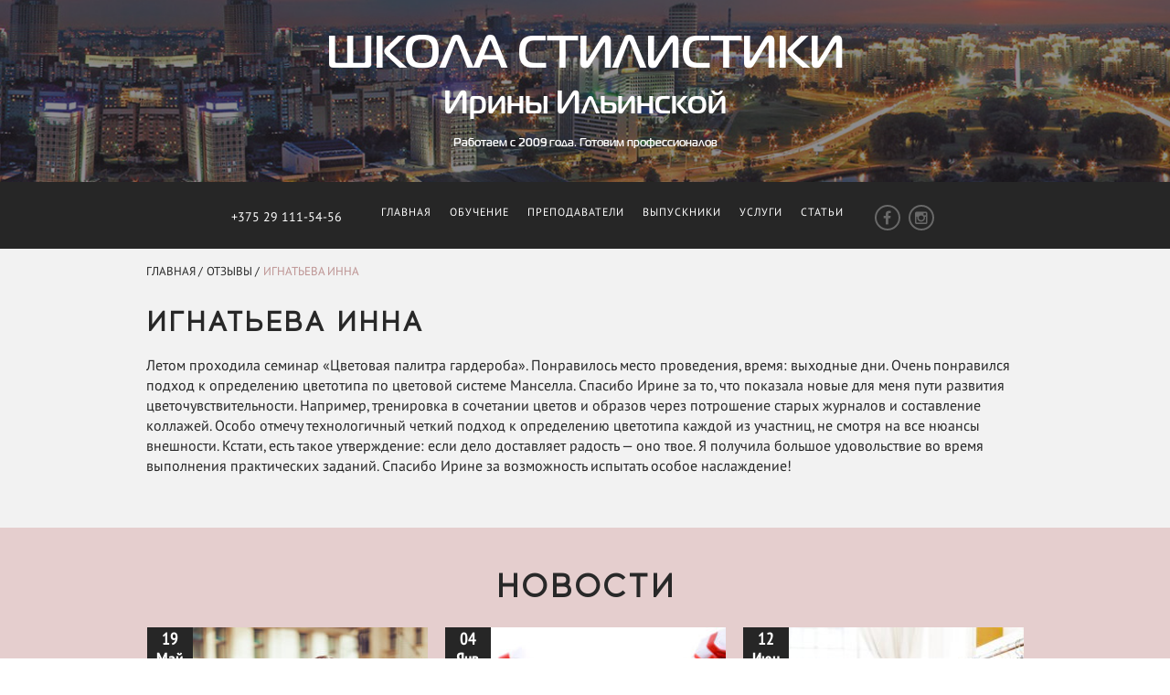

--- FILE ---
content_type: text/html; charset=UTF-8
request_url: http://style-studio.by/testimonials/ignateva-inna/
body_size: 13424
content:
<!DOCTYPE html>
<html>
<head>
    <meta charset="utf-8"/>
    <title>Игнатьева Инна | Школа стилистики Ирины Ильинской</title>
	<link rel="shortcut icon" href="http://style-studio.by/wp-content/themes/moda/img/logot.jpeg"/>
    <meta http-equiv="X-UA-Compatible" content="IE=edge"/>
    <meta name="viewport" content="width=device-width, initial-scale=1.0"/>
    <!--	<link rel="shortcut icon" href="favicon.png"/>-->
    <link rel="stylesheet" href="http://style-studio.by/wp-content/themes/moda/libs/bootstrap/bootstrap-grid.min.css"/>
    <link rel="stylesheet" href="http://style-studio.by/wp-content/themes/moda/libs/font-awesome/css/font-awesome.min.css"/>
    <link rel="stylesheet" href="http://style-studio.by/wp-content/themes/moda/libs/linea/styles.css"/>
    <link rel="stylesheet" href="http://style-studio.by/wp-content/themes/moda/libs/animate/animate.min.css"/>
	<link rel="stylesheet" href="http://style-studio.by/wp-content/themes/moda/libs/owl-carousel/owl.carousel.css"/>
	<link rel="stylesheet" href="http://style-studio.by/wp-content/themes/moda/libs/owl-carousel/owl.theme.css"/>
    <link rel="stylesheet" href="http://style-studio.by/wp-content/themes/moda/libs/magnific-popup/magnific-popup.css"/>
    <link rel="stylesheet" href="http://style-studio.by/wp-content/themes/moda/css/fonts.css"/>
    <link rel="stylesheet" href="http://style-studio.by/wp-content/themes/moda/css/main.css"/>
    <link rel="stylesheet" href="http://style-studio.by/wp-content/themes/moda/css/media.css"/>
<link rel="stylesheet" href="http://style-studio.by/wp-content/themes/moda/style.css"/>
    <meta name='robots' content='max-image-preview:large' />

<!-- All in One SEO Pack 2.3.9.2 by Michael Torbert of Semper Fi Web Design[63,93] -->
<meta name="description"  content="Летом проходила семинар &quot;Цветовая палитра гардероба&quot;. Понравилось место проведения, время: выходные дни. Очень понравился подход к определению цветотипа по" />

<link rel="canonical" href="http://style-studio.by/testimonials/ignateva-inna/" />
<!-- /all in one seo pack -->
<script type="text/javascript">
window._wpemojiSettings = {"baseUrl":"https:\/\/s.w.org\/images\/core\/emoji\/14.0.0\/72x72\/","ext":".png","svgUrl":"https:\/\/s.w.org\/images\/core\/emoji\/14.0.0\/svg\/","svgExt":".svg","source":{"concatemoji":"http:\/\/style-studio.by\/wp-includes\/js\/wp-emoji-release.min.js?ver=6.2.8"}};
/*! This file is auto-generated */
!function(e,a,t){var n,r,o,i=a.createElement("canvas"),p=i.getContext&&i.getContext("2d");function s(e,t){p.clearRect(0,0,i.width,i.height),p.fillText(e,0,0);e=i.toDataURL();return p.clearRect(0,0,i.width,i.height),p.fillText(t,0,0),e===i.toDataURL()}function c(e){var t=a.createElement("script");t.src=e,t.defer=t.type="text/javascript",a.getElementsByTagName("head")[0].appendChild(t)}for(o=Array("flag","emoji"),t.supports={everything:!0,everythingExceptFlag:!0},r=0;r<o.length;r++)t.supports[o[r]]=function(e){if(p&&p.fillText)switch(p.textBaseline="top",p.font="600 32px Arial",e){case"flag":return s("\ud83c\udff3\ufe0f\u200d\u26a7\ufe0f","\ud83c\udff3\ufe0f\u200b\u26a7\ufe0f")?!1:!s("\ud83c\uddfa\ud83c\uddf3","\ud83c\uddfa\u200b\ud83c\uddf3")&&!s("\ud83c\udff4\udb40\udc67\udb40\udc62\udb40\udc65\udb40\udc6e\udb40\udc67\udb40\udc7f","\ud83c\udff4\u200b\udb40\udc67\u200b\udb40\udc62\u200b\udb40\udc65\u200b\udb40\udc6e\u200b\udb40\udc67\u200b\udb40\udc7f");case"emoji":return!s("\ud83e\udef1\ud83c\udffb\u200d\ud83e\udef2\ud83c\udfff","\ud83e\udef1\ud83c\udffb\u200b\ud83e\udef2\ud83c\udfff")}return!1}(o[r]),t.supports.everything=t.supports.everything&&t.supports[o[r]],"flag"!==o[r]&&(t.supports.everythingExceptFlag=t.supports.everythingExceptFlag&&t.supports[o[r]]);t.supports.everythingExceptFlag=t.supports.everythingExceptFlag&&!t.supports.flag,t.DOMReady=!1,t.readyCallback=function(){t.DOMReady=!0},t.supports.everything||(n=function(){t.readyCallback()},a.addEventListener?(a.addEventListener("DOMContentLoaded",n,!1),e.addEventListener("load",n,!1)):(e.attachEvent("onload",n),a.attachEvent("onreadystatechange",function(){"complete"===a.readyState&&t.readyCallback()})),(e=t.source||{}).concatemoji?c(e.concatemoji):e.wpemoji&&e.twemoji&&(c(e.twemoji),c(e.wpemoji)))}(window,document,window._wpemojiSettings);
</script>
<style type="text/css">
img.wp-smiley,
img.emoji {
	display: inline !important;
	border: none !important;
	box-shadow: none !important;
	height: 1em !important;
	width: 1em !important;
	margin: 0 0.07em !important;
	vertical-align: -0.1em !important;
	background: none !important;
	padding: 0 !important;
}
</style>
	<link rel='stylesheet' id='wp-block-library-css' href='http://style-studio.by/wp-includes/css/dist/block-library/style.min.css?ver=6.2.8' type='text/css' media='all' />
<link rel='stylesheet' id='classic-theme-styles-css' href='http://style-studio.by/wp-includes/css/classic-themes.min.css?ver=6.2.8' type='text/css' media='all' />
<style id='global-styles-inline-css' type='text/css'>
body{--wp--preset--color--black: #000000;--wp--preset--color--cyan-bluish-gray: #abb8c3;--wp--preset--color--white: #ffffff;--wp--preset--color--pale-pink: #f78da7;--wp--preset--color--vivid-red: #cf2e2e;--wp--preset--color--luminous-vivid-orange: #ff6900;--wp--preset--color--luminous-vivid-amber: #fcb900;--wp--preset--color--light-green-cyan: #7bdcb5;--wp--preset--color--vivid-green-cyan: #00d084;--wp--preset--color--pale-cyan-blue: #8ed1fc;--wp--preset--color--vivid-cyan-blue: #0693e3;--wp--preset--color--vivid-purple: #9b51e0;--wp--preset--gradient--vivid-cyan-blue-to-vivid-purple: linear-gradient(135deg,rgba(6,147,227,1) 0%,rgb(155,81,224) 100%);--wp--preset--gradient--light-green-cyan-to-vivid-green-cyan: linear-gradient(135deg,rgb(122,220,180) 0%,rgb(0,208,130) 100%);--wp--preset--gradient--luminous-vivid-amber-to-luminous-vivid-orange: linear-gradient(135deg,rgba(252,185,0,1) 0%,rgba(255,105,0,1) 100%);--wp--preset--gradient--luminous-vivid-orange-to-vivid-red: linear-gradient(135deg,rgba(255,105,0,1) 0%,rgb(207,46,46) 100%);--wp--preset--gradient--very-light-gray-to-cyan-bluish-gray: linear-gradient(135deg,rgb(238,238,238) 0%,rgb(169,184,195) 100%);--wp--preset--gradient--cool-to-warm-spectrum: linear-gradient(135deg,rgb(74,234,220) 0%,rgb(151,120,209) 20%,rgb(207,42,186) 40%,rgb(238,44,130) 60%,rgb(251,105,98) 80%,rgb(254,248,76) 100%);--wp--preset--gradient--blush-light-purple: linear-gradient(135deg,rgb(255,206,236) 0%,rgb(152,150,240) 100%);--wp--preset--gradient--blush-bordeaux: linear-gradient(135deg,rgb(254,205,165) 0%,rgb(254,45,45) 50%,rgb(107,0,62) 100%);--wp--preset--gradient--luminous-dusk: linear-gradient(135deg,rgb(255,203,112) 0%,rgb(199,81,192) 50%,rgb(65,88,208) 100%);--wp--preset--gradient--pale-ocean: linear-gradient(135deg,rgb(255,245,203) 0%,rgb(182,227,212) 50%,rgb(51,167,181) 100%);--wp--preset--gradient--electric-grass: linear-gradient(135deg,rgb(202,248,128) 0%,rgb(113,206,126) 100%);--wp--preset--gradient--midnight: linear-gradient(135deg,rgb(2,3,129) 0%,rgb(40,116,252) 100%);--wp--preset--duotone--dark-grayscale: url('#wp-duotone-dark-grayscale');--wp--preset--duotone--grayscale: url('#wp-duotone-grayscale');--wp--preset--duotone--purple-yellow: url('#wp-duotone-purple-yellow');--wp--preset--duotone--blue-red: url('#wp-duotone-blue-red');--wp--preset--duotone--midnight: url('#wp-duotone-midnight');--wp--preset--duotone--magenta-yellow: url('#wp-duotone-magenta-yellow');--wp--preset--duotone--purple-green: url('#wp-duotone-purple-green');--wp--preset--duotone--blue-orange: url('#wp-duotone-blue-orange');--wp--preset--font-size--small: 13px;--wp--preset--font-size--medium: 20px;--wp--preset--font-size--large: 36px;--wp--preset--font-size--x-large: 42px;--wp--preset--spacing--20: 0.44rem;--wp--preset--spacing--30: 0.67rem;--wp--preset--spacing--40: 1rem;--wp--preset--spacing--50: 1.5rem;--wp--preset--spacing--60: 2.25rem;--wp--preset--spacing--70: 3.38rem;--wp--preset--spacing--80: 5.06rem;--wp--preset--shadow--natural: 6px 6px 9px rgba(0, 0, 0, 0.2);--wp--preset--shadow--deep: 12px 12px 50px rgba(0, 0, 0, 0.4);--wp--preset--shadow--sharp: 6px 6px 0px rgba(0, 0, 0, 0.2);--wp--preset--shadow--outlined: 6px 6px 0px -3px rgba(255, 255, 255, 1), 6px 6px rgba(0, 0, 0, 1);--wp--preset--shadow--crisp: 6px 6px 0px rgba(0, 0, 0, 1);}:where(.is-layout-flex){gap: 0.5em;}body .is-layout-flow > .alignleft{float: left;margin-inline-start: 0;margin-inline-end: 2em;}body .is-layout-flow > .alignright{float: right;margin-inline-start: 2em;margin-inline-end: 0;}body .is-layout-flow > .aligncenter{margin-left: auto !important;margin-right: auto !important;}body .is-layout-constrained > .alignleft{float: left;margin-inline-start: 0;margin-inline-end: 2em;}body .is-layout-constrained > .alignright{float: right;margin-inline-start: 2em;margin-inline-end: 0;}body .is-layout-constrained > .aligncenter{margin-left: auto !important;margin-right: auto !important;}body .is-layout-constrained > :where(:not(.alignleft):not(.alignright):not(.alignfull)){max-width: var(--wp--style--global--content-size);margin-left: auto !important;margin-right: auto !important;}body .is-layout-constrained > .alignwide{max-width: var(--wp--style--global--wide-size);}body .is-layout-flex{display: flex;}body .is-layout-flex{flex-wrap: wrap;align-items: center;}body .is-layout-flex > *{margin: 0;}:where(.wp-block-columns.is-layout-flex){gap: 2em;}.has-black-color{color: var(--wp--preset--color--black) !important;}.has-cyan-bluish-gray-color{color: var(--wp--preset--color--cyan-bluish-gray) !important;}.has-white-color{color: var(--wp--preset--color--white) !important;}.has-pale-pink-color{color: var(--wp--preset--color--pale-pink) !important;}.has-vivid-red-color{color: var(--wp--preset--color--vivid-red) !important;}.has-luminous-vivid-orange-color{color: var(--wp--preset--color--luminous-vivid-orange) !important;}.has-luminous-vivid-amber-color{color: var(--wp--preset--color--luminous-vivid-amber) !important;}.has-light-green-cyan-color{color: var(--wp--preset--color--light-green-cyan) !important;}.has-vivid-green-cyan-color{color: var(--wp--preset--color--vivid-green-cyan) !important;}.has-pale-cyan-blue-color{color: var(--wp--preset--color--pale-cyan-blue) !important;}.has-vivid-cyan-blue-color{color: var(--wp--preset--color--vivid-cyan-blue) !important;}.has-vivid-purple-color{color: var(--wp--preset--color--vivid-purple) !important;}.has-black-background-color{background-color: var(--wp--preset--color--black) !important;}.has-cyan-bluish-gray-background-color{background-color: var(--wp--preset--color--cyan-bluish-gray) !important;}.has-white-background-color{background-color: var(--wp--preset--color--white) !important;}.has-pale-pink-background-color{background-color: var(--wp--preset--color--pale-pink) !important;}.has-vivid-red-background-color{background-color: var(--wp--preset--color--vivid-red) !important;}.has-luminous-vivid-orange-background-color{background-color: var(--wp--preset--color--luminous-vivid-orange) !important;}.has-luminous-vivid-amber-background-color{background-color: var(--wp--preset--color--luminous-vivid-amber) !important;}.has-light-green-cyan-background-color{background-color: var(--wp--preset--color--light-green-cyan) !important;}.has-vivid-green-cyan-background-color{background-color: var(--wp--preset--color--vivid-green-cyan) !important;}.has-pale-cyan-blue-background-color{background-color: var(--wp--preset--color--pale-cyan-blue) !important;}.has-vivid-cyan-blue-background-color{background-color: var(--wp--preset--color--vivid-cyan-blue) !important;}.has-vivid-purple-background-color{background-color: var(--wp--preset--color--vivid-purple) !important;}.has-black-border-color{border-color: var(--wp--preset--color--black) !important;}.has-cyan-bluish-gray-border-color{border-color: var(--wp--preset--color--cyan-bluish-gray) !important;}.has-white-border-color{border-color: var(--wp--preset--color--white) !important;}.has-pale-pink-border-color{border-color: var(--wp--preset--color--pale-pink) !important;}.has-vivid-red-border-color{border-color: var(--wp--preset--color--vivid-red) !important;}.has-luminous-vivid-orange-border-color{border-color: var(--wp--preset--color--luminous-vivid-orange) !important;}.has-luminous-vivid-amber-border-color{border-color: var(--wp--preset--color--luminous-vivid-amber) !important;}.has-light-green-cyan-border-color{border-color: var(--wp--preset--color--light-green-cyan) !important;}.has-vivid-green-cyan-border-color{border-color: var(--wp--preset--color--vivid-green-cyan) !important;}.has-pale-cyan-blue-border-color{border-color: var(--wp--preset--color--pale-cyan-blue) !important;}.has-vivid-cyan-blue-border-color{border-color: var(--wp--preset--color--vivid-cyan-blue) !important;}.has-vivid-purple-border-color{border-color: var(--wp--preset--color--vivid-purple) !important;}.has-vivid-cyan-blue-to-vivid-purple-gradient-background{background: var(--wp--preset--gradient--vivid-cyan-blue-to-vivid-purple) !important;}.has-light-green-cyan-to-vivid-green-cyan-gradient-background{background: var(--wp--preset--gradient--light-green-cyan-to-vivid-green-cyan) !important;}.has-luminous-vivid-amber-to-luminous-vivid-orange-gradient-background{background: var(--wp--preset--gradient--luminous-vivid-amber-to-luminous-vivid-orange) !important;}.has-luminous-vivid-orange-to-vivid-red-gradient-background{background: var(--wp--preset--gradient--luminous-vivid-orange-to-vivid-red) !important;}.has-very-light-gray-to-cyan-bluish-gray-gradient-background{background: var(--wp--preset--gradient--very-light-gray-to-cyan-bluish-gray) !important;}.has-cool-to-warm-spectrum-gradient-background{background: var(--wp--preset--gradient--cool-to-warm-spectrum) !important;}.has-blush-light-purple-gradient-background{background: var(--wp--preset--gradient--blush-light-purple) !important;}.has-blush-bordeaux-gradient-background{background: var(--wp--preset--gradient--blush-bordeaux) !important;}.has-luminous-dusk-gradient-background{background: var(--wp--preset--gradient--luminous-dusk) !important;}.has-pale-ocean-gradient-background{background: var(--wp--preset--gradient--pale-ocean) !important;}.has-electric-grass-gradient-background{background: var(--wp--preset--gradient--electric-grass) !important;}.has-midnight-gradient-background{background: var(--wp--preset--gradient--midnight) !important;}.has-small-font-size{font-size: var(--wp--preset--font-size--small) !important;}.has-medium-font-size{font-size: var(--wp--preset--font-size--medium) !important;}.has-large-font-size{font-size: var(--wp--preset--font-size--large) !important;}.has-x-large-font-size{font-size: var(--wp--preset--font-size--x-large) !important;}
.wp-block-navigation a:where(:not(.wp-element-button)){color: inherit;}
:where(.wp-block-columns.is-layout-flex){gap: 2em;}
.wp-block-pullquote{font-size: 1.5em;line-height: 1.6;}
</style>
<link rel="https://api.w.org/" href="http://style-studio.by/wp-json/" /><link rel="EditURI" type="application/rsd+xml" title="RSD" href="http://style-studio.by/xmlrpc.php?rsd" />
<link rel="wlwmanifest" type="application/wlwmanifest+xml" href="http://style-studio.by/wp-includes/wlwmanifest.xml" />
<meta name="generator" content="WordPress 6.2.8" />
<link rel='shortlink' href='http://style-studio.by/?p=318' />
<link rel="alternate" type="application/json+oembed" href="http://style-studio.by/wp-json/oembed/1.0/embed?url=http%3A%2F%2Fstyle-studio.by%2Ftestimonials%2Fignateva-inna%2F" />
<link rel="alternate" type="text/xml+oembed" href="http://style-studio.by/wp-json/oembed/1.0/embed?url=http%3A%2F%2Fstyle-studio.by%2Ftestimonials%2Fignateva-inna%2F&#038;format=xml" />

<!-- Facebook Pixel Code -->
<script type='text/javascript'>
!function(f,b,e,v,n,t,s){if(f.fbq)return;n=f.fbq=function(){n.callMethod?
n.callMethod.apply(n,arguments):n.queue.push(arguments)};if(!f._fbq)f._fbq=n;
n.push=n;n.loaded=!0;n.version='2.0';n.queue=[];t=b.createElement(e);t.async=!0;
t.src=v;s=b.getElementsByTagName(e)[0];s.parentNode.insertBefore(t,s)}(window,
document,'script','https://connect.facebook.net/en_US/fbevents.js');
</script>
<!-- End Facebook Pixel Code -->
<script type='text/javascript'>
  fbq('init', '600589240285119', {}, {
    "agent": "wordpress-6.2.8-2.0.2"
});
</script><script type='text/javascript'>
  fbq('track', 'PageView', []);
</script>
<!-- Facebook Pixel Code -->
<noscript>
<img height="1" width="1" style="display:none" alt="fbpx"
src="https://www.facebook.com/tr?id=600589240285119&ev=PageView&noscript=1" />
</noscript>
<!-- End Facebook Pixel Code -->

</head>
<body>
<!-- Yandex.Metrika counter -->
<script type="text/javascript">
(function (d, w, c) {
    (w[c] = w[c] || []).push(function() {
        try {
            w.yaCounter35766915 = new Ya.Metrika({id:35766915,
                    webvisor:true,
                    clickmap:true,
                    trackLinks:true,
                    accurateTrackBounce:true});
        } catch(e) { }
    });

    var n = d.getElementsByTagName("script")[0],
        s = d.createElement("script"),
        f = function () { n.parentNode.insertBefore(s, n); };
    s.type = "text/javascript";
    s.async = true;
    s.src = (d.location.protocol == "https:" ? "https:" : "http:") + "//mc.yandex.ru/metrika/watch.js";

    if (w.opera == "[object Opera]") {
        d.addEventListener("DOMContentLoaded", f, false);
    } else { f(); }
})(document, window, "yandex_metrika_callbacks");
</script>
<noscript><div><img src="//mc.yandex.ru/watch/35766915" style="position:absolute; left:-9999px;" alt="" /></div></noscript>
<!-- /Yandex.Metrika counter -->
<!--<div class="loader">-->
<!--    <div class="loader_inner">-->
<!--    </div>-->
<!--</div>-->
<header>
    <div class="wrp_header_top">
        <div class="container">
            <div class="row">
                <div class="col-md-12 logo_title">
                    <div class="logo_title_main">
                        <a href="/"> Школа стилистики<br> <span>Ирины Ильинской</span></a>
                        <span class="proff">Работаем с 2009 года. Готовим профессионалов</span>
                    </div>
                </div>
            </div>
        </div>
    </div>
    <div class="wrp_header_bottom">
        <div id="menu" class="main_header_bottom">
            <div class="header_bottom_wrp">
                <div class="phone_wrp"><p class="phone">+375 29 111-54-56</p></div>
                <div class="top_mnu_wrp">
                    <ul id="menu-glavnoe-menyu" class="top_mnu"><li id="menu-item-14" class="menu-item menu-item-type-post_type menu-item-object-page menu-item-home menu-item-14"><a href="http://style-studio.by/">Главная</a></li>
<li id="menu-item-53" class="menu-item menu-item-type-custom menu-item-object-custom menu-item-53"><a href="/lerning">Обучение</a></li>
<li id="menu-item-46" class="menu-item menu-item-type-custom menu-item-object-custom menu-item-46"><a href="/styles">Преподаватели</a></li>
<li id="menu-item-16" class="menu-item menu-item-type-custom menu-item-object-custom menu-item-16"><a href="/portfolio">Выпускники</a></li>
<li id="menu-item-15" class="menu-item menu-item-type-custom menu-item-object-custom menu-item-15"><a href="/services">Услуги</a></li>
<li id="menu-item-13" class="menu-item menu-item-type-post_type menu-item-object-page current_page_parent menu-item-13"><a href="http://style-studio.by/blog/">Статьи</a></li>
</ul>                    <div class="button_mnu_wrp">
                        <div class="toggle_mnu">
                            <div class="sandwich">
                                <div class="sw-topper"></div>
                                <div class="sw-bottom"></div>
                                <div class="sw-footer"></div>
                            </div>
                            <p>Меню</p>
                        </div>
                        <nav class="top_mnu_btn">
                            <ul id="menu-glavnoe-menyu-1" class="top_mnu_btn ul"><li class="menu-item menu-item-type-post_type menu-item-object-page menu-item-home menu-item-14"><a href="http://style-studio.by/">Главная</a></li>
<li class="menu-item menu-item-type-custom menu-item-object-custom menu-item-53"><a href="/lerning">Обучение</a></li>
<li class="menu-item menu-item-type-custom menu-item-object-custom menu-item-46"><a href="/styles">Преподаватели</a></li>
<li class="menu-item menu-item-type-custom menu-item-object-custom menu-item-16"><a href="/portfolio">Выпускники</a></li>
<li class="menu-item menu-item-type-custom menu-item-object-custom menu-item-15"><a href="/services">Услуги</a></li>
<li class="menu-item menu-item-type-post_type menu-item-object-page current_page_parent menu-item-13"><a href="http://style-studio.by/blog/">Статьи</a></li>
</ul>                        </nav>
                    </div>
                </div>
                <div class="social_wrp">
                    <div class="social">                        
			<a href="https://www.facebook.com/pages/%D0%A1%D1%82%D1%83%D0%B4%D0%B8%D1%8F-%D0%9C%D0%BE%D0%B4%D1%8B-%D0%B8-%D0%A1%D1%82%D0%B8%D0%BB%D1%8F-%D0%98%D1%80%D0%B8%D0%BD%D1%8B-%D0%98%D0%BB%D1%8C%D0%B8%D0%BD%D1%81%D0%BA%D0%BE%D0%B9/208955952530267?ref=bookmarks"><i class="fa fa-facebook fb"></i></a>

			<a href="https://instagram.com/style_school_by/"><i class="fa fa-instagram inst"></i></a>
                    </div>
                </div>
            </div>
        </div>
                <div class="clear"></div>
    </div>
</header>    <div class="card_content">
        <div class="card_content_wrp">
            <div class="breadcrumps">
                <a href="/">Главная /</a>
                <a href="/testimonials">Отзывы /</a>
                <a class="active" href="#">Игнатьева Инна</a>
            </div>
            <div class="card_content_main">
                <h2>Игнатьева Инна</h2>
                <!--            <div class="photo_services">-->
                <!--                <a class="popup" href="--><!--/img/card-img1.png"><img  src="--><!--/img/card-img1.png" alt="photo"/></a>-->
                <!--                <a class="popup" href="--><!--/img/card-img2.png"><img  src="--><!--/img/card-img2.png" alt="photo"/></a>-->
                <!--                <a class="popup" href="--><!--/img/card-img3.png"><img src="--><!--/img/card-img3.png" alt="photo"/></a>-->
                <!--            </div>-->
                <p>Летом проходила семинар &#171;Цветовая палитра гардероба&#187;. Понравилось место проведения, время: выходные дни. Очень понравился подход к определению цветотипа по цветовой системе Манселла. Спасибо Ирине за то, что показала новые для меня пути развития цветочувствительности. Например, тренировка в сочетании цветов и образов через потрошение старых журналов и составление коллажей. Особо отмечу технологичный четкий подход к определению цветотипа каждой из участниц, не смотря на все нюансы внешности. Кстати, есть такое утверждение: если дело доставляет радость &#8212; оно твое. Я получила большое удовольствие во время выполнения практических заданий. Спасибо Ирине за возможность испытать особое наслаждение!</p>

            </div>
        </div>
    </div>

<div class="news">
    <div class="news_wrp">
        <h3>Новости</h3>
        <div class="news_main">
            <div class="news-group news-group-1" style="display: none;">                <section>
                    <div class="data">19<br>Май</div>
                    <img width="305" height="265" src="http://style-studio.by/wp-content/uploads/2024/05/avira_blog_finding-the-lowest-prices-while-shopping-trumps-safety-why-not-do-both-305x265.jpeg" class="attachment-305x265 size-305x265 wp-post-image" alt="" decoding="async" loading="lazy" />                    <a href="http://style-studio.by/news/new-osnovy-stilya/">
                        <p>NEW!! ОСНОВЫ СТИЛЯ</p>
                        <span>VIP-курс «ОСНОВЫ ПЕРСОНАЛЬНОГО СТИЛЯ»  offline



Сокращенная версия программы «ОСНОВЫ СТИЛИСТИКИ» для тех, кто ищет свой стиль и хочет профессионально сформировать ...</span>
                    </a>
                </section>
                            <section>
                    <div class="data">04<br>Янв</div>
                    <img width="305" height="265" src="http://style-studio.by/wp-content/uploads/2021/01/396fdde1f665ed86c032da90a720a75f-305x265.jpg" class="attachment-305x265 size-305x265 wp-post-image" alt="" decoding="async" loading="lazy" />                    <a href="http://style-studio.by/news/skidki-i-akcii/">
                        <p>СКИДКИ И АКЦИИ !</p>
                        <span>Нас часто спрашивают - КАК МОЖНО ПОПАСТЬ НА ВАШИ КУРСЫ,  но ДЕШЕВЛЕ ?



Поэтому мы решили подготовить для вас список способов, воспользовавшись которыми вы можете пройти ...</span>
                    </a>
                </section>
                            <section>
                    <div class="data">12<br>Июн</div>
                    <img width="305" height="265" src="http://style-studio.by/wp-content/uploads/2019/06/efficiency_page-min-305x265.jpg" class="attachment-305x265 size-305x265 wp-post-image" alt="" decoding="async" loading="lazy" />                    <a href="http://style-studio.by/news/magaziny-dlya-sotrudnichestva/">
                        <p>Магазины для сотрудничества!</p>
                        <span>ПРИГЛАШАЕМ К СОТРУДНИЧЕСТВУ МАГАЗИНЫ МОДНОЙ ОДЕЖДЫ, ОБУВИ, АКСЕССУАРОВ, УКРАШЕНИЙ В Г. МИНСКЕ!

А ТАКЖЕ ФОТОСТУДИИ

Для проведения мастер-классов на курсах подготовки ...</span>
                    </a>
                </section>
            </div><div class="news-group news-group-2" style="display: none;">                <section>
                    <div class="data">28<br>Янв</div>
                    <img width="305" height="265" src="http://style-studio.by/wp-content/uploads/2015/05/IMG_5269_новый-размер-305x265.jpg" class="attachment-305x265 size-305x265 wp-post-image" alt="" decoding="async" loading="lazy" />                    <a href="http://style-studio.by/news/vnimanie-rabotayut-stazhery/">
                        <p>Услуги стилистов БЕСПЛАТНО!</p>
                        <span>ШКОЛА НЕ РАБОТАЕТ ДО 15 ЯНВАРЯ!!!

Приглашаем воспользоваться услугами лучших выпускников наших программ! 

- стилизация съемок, лукбуков, показов

- статьи для модных ...</span>
                    </a>
                </section>
                            <section>
                    <div class="data">28<br>Май</div>
                    <img width="305" height="265" src="http://style-studio.by/wp-content/uploads/2018/05/1_6-305x265.jpg" class="attachment-305x265 size-305x265 wp-post-image" alt="" decoding="async" loading="lazy" />                    <a href="http://style-studio.by/news/vakansii-2/">
                        <p>ВАКАНСИИ</p>
                        <span>Приглашаем к сотрудничеству преподавателей на курсы стилистов!

Будем рады, если вы

- имеете хорошее профильное образование (в области дизайна, стилистики, моды, ...</span>
                    </a>
                </section>
                            <section>
                    <div class="data">29<br>Май</div>
                    <img width="305" height="265" src="http://style-studio.by/wp-content/uploads/2015/05/122-305x265.jpg" class="attachment-305x265 size-305x265 wp-post-image" alt="" decoding="async" loading="lazy" />                    <a href="http://style-studio.by/news/vnimaniyu-rabotodatelej/">
                        <p>Вниманию работодателей!</p>
                        <span>Уважаемые руководители бутиков, редакторы журналов, дизайнеры и другие сотрудники модной индустрии! Если вашей организации или бренду требуется стилист, вы всегда можете ...</span>
                    </a>
                </section>
            </div>        </div>
        				<ul class="pagination" id="news-item">
                                    					<li><a href="#">1</a></li>
                                    				</ul>
    </div>
</div><div class="review carousel" xmlns="http://www.w3.org/1999/html">
    <div class="review_wrp carousel-wrapper">
        <div class="review_main">
            <h3>Отзывы</h3>
            <div class="owl-demo-testi">
                            <!--<div class="carousel-block"--> <!--style="overflow: hidden; width: 420px; float: left;">-->
                    <section class="item">
                    <span>Евгения Ероховец, стилист (Москва)</span>
                    <p>Дорогая Ирина! Так как мне есть с чем сравнивать, хотелось бы отметить ваш высокий профессионализм. За это огромное спасибо! Вы действительно даете очень полезную и важную информацию (ничего лишнего). Занятия проходят ... &nbsp;<br> <a href="http://style-studio.by/testimonials/evgeniya-eroxovec-stilist-moskva/">Подробнее</a></p>
                        </section>
               <!-- </div>-->
                            <!--<div class="carousel-block"--> <!--style="overflow: hidden; width: 420px; float: left;">-->
                    <section class="item">
                    <span>Анастасия Магронова</span>
                    <p>Дорогая, Ирина! Как жаль, что эти несколько месяцев пролетели так быстро..) Мы еще не совсем стилисты, но курсы и обучение дали нам много приятных моментов! Это было ни разу не скучно! Объединять вокруг себя людей, ... &nbsp;<br> <a href="http://style-studio.by/testimonials/anastasiya/">Подробнее</a></p>
                        </section>
               <!-- </div>-->
                            <!--<div class="carousel-block"--> <!--style="overflow: hidden; width: 420px; float: left;">-->
                    <section class="item">
                    <span>Татьяна Лукомская</span>
                    <p>Ирина! Очень рада, что жизнь еще раз свела меня с Вами. Курс выстроен оптимально, программа очень насыщенная и интересная. И, несмотря на то, что немного устала ездить из другого города, каждого занятия ждала с ... &nbsp;<br> <a href="http://style-studio.by/testimonials/tatyana-lukomskaya/">Подробнее</a></p>
                        </section>
               <!-- </div>-->
                            <!--<div class="carousel-block"--> <!--style="overflow: hidden; width: 420px; float: left;">-->
                    <section class="item">
                    <span>Марина Романченко</span>
                    <p>Впечатления от стажировки исключительно положительные. Осталась довольна общением с клиентами, приятно от них было получать высокую оценку своей работы. Практика помогла мне убедиться, что я не зря пошла на Ваши курсы и ... &nbsp;<br> <a href="http://style-studio.by/testimonials/marina-romanchenko/">Подробнее</a></p>
                        </section>
               <!-- </div>-->
                            <!--<div class="carousel-block"--> <!--style="overflow: hidden; width: 420px; float: left;">-->
                    <section class="item">
                    <span>Елена Герлах</span>
                    <p>Каким же интересным и оригинальным стал мой подарок ко дню рождения моей подруге - Style Book стилиста "Студии Моды и Стиля Ирины Ильинской ". Эта работа перевернула весь мир женщины, показал ей путь к красоте , о ... &nbsp;<br> <a href="http://style-studio.by/testimonials/elena-gerlax/">Подробнее</a></p>
                        </section>
               <!-- </div>-->
                            <!--<div class="carousel-block"--> <!--style="overflow: hidden; width: 420px; float: left;">-->
                    <section class="item">
                    <span>Ольга Бурдыко</span>
                    <p>Ирина! Хочу сказать вам спасибо за очень грамотно подобранную информацию, очень удобно и емко скомпанованную, за четкий подход в структуре занятий, за то, что вы не даете поблажек в том, как вы хотите видеть своих ... &nbsp;<br> <a href="http://style-studio.by/testimonials/olga-burdyko/">Подробнее</a></p>
                        </section>
               <!-- </div>-->
                            <!--<div class="carousel-block"--> <!--style="overflow: hidden; width: 420px; float: left;">-->
                    <section class="item">
                    <span>Анастасия Флорентин (Париж)</span>
                    <p>На курсы имидж-стилистов я пошла потому, что хотела узнать как, без помощи профессионалов, самостоятельно найти свой стиль и правильно подбирать одежду для себя. Курсы оправдали все мои ожидания: грамотная и лаконичная ... &nbsp;<br> <a href="http://style-studio.by/testimonials/anastasiya-florentin-parizh/">Подробнее</a></p>
                        </section>
               <!-- </div>-->
                            <!--<div class="carousel-block"--> <!--style="overflow: hidden; width: 420px; float: left;">-->
                    <section class="item">
                    <span>Катерина Тимощенко</span>
                    <p>Дорогая Ирина! Спасибо за прекрасный курс, который вдохновил меня на дальнейшее развитие. Спасибо за умение подавать информацию, за внимание и заботу, которая ощущается в процессе всего обучения. Очень рада нашему ... &nbsp;<br> <a href="http://style-studio.by/testimonials/katerina-timoshhenko/">Подробнее</a></p>
                        </section>
               <!-- </div>-->
                            <!--<div class="carousel-block"--> <!--style="overflow: hidden; width: 420px; float: left;">-->
                    <section class="item">
                    <span>Игнатьева Инна</span>
                    <p>Летом проходила семинар "Цветовая палитра гардероба". Понравилось место проведения, время: выходные дни. Очень понравился подход к определению цветотипа по цветовой системе Манселла. Спасибо Ирине за то, что показала ... &nbsp;<br> <a href="http://style-studio.by/testimonials/ignateva-inna/">Подробнее</a></p>
                        </section>
               <!-- </div>-->
                            <!--<div class="carousel-block"--> <!--style="overflow: hidden; width: 420px; float: left;">-->
                    <section class="item">
                    <span>ОЛЬГА НЕДОСТУП</span>
                    <p>Ирина! Огромное Вам спасибо за те знания, которые Вы мне дали, за ту атмосферу, которая царит в Студии, за все прекрасное, что мы прошли, прочувствовали. Процветания и больших успехов Студии и Вам!!! С большим уважением &nbsp;<br> <a href="http://style-studio.by/testimonials/olga-nedostup/">Подробнее</a></p>
                        </section>
               <!-- </div>-->
                            <!--<div class="carousel-block"--> <!--style="overflow: hidden; width: 420px; float: left;">-->
                    <section class="item">
                    <span>Наталья Шевченко</span>
                    <p>Замечательные курсы по стилю!!! Информативные, много практики, информация излагается четко и систематизировано.
Я долго искала такие курсы (1,5года) и все никак не могла увидеть в преподавателях человека, у которого ... &nbsp;<br> <a href="http://style-studio.by/testimonials/natalya-shevchenko/">Подробнее</a></p>
                        </section>
               <!-- </div>-->
                            <!--<div class="carousel-block"--> <!--style="overflow: hidden; width: 420px; float: left;">-->
                    <section class="item">
                    <span>Ольга Баранникова</span>
                    <p>Я очень благодарна Студии моды и стиля Ирины Ильинской! Стилисты мне создали замечательный образ, профессионально разобрали гардероб и дали рекомендации. Я теперь в гармонии со своим внутренним миром и внешностью. Моя ... &nbsp;<br> <a href="http://style-studio.by/testimonials/olga-barannikova/">Подробнее</a></p>
                        </section>
               <!-- </div>-->
                            <!--<div class="carousel-block"--> <!--style="overflow: hidden; width: 420px; float: left;">-->
                    <section class="item">
                    <span>Марина Кучукова</span>
                    <p>Долго выбирала курсы по стилю и моде в Минске, но глаз остановился на сайте "Студии моды Ирины Ильинской" - создавалось впечатление профессионального подхода. Сейчас с уверенностью могу сказать, что это реальность, ... &nbsp;<br> <a href="http://style-studio.by/testimonials/marina-kuchukova/">Подробнее</a></p>
                        </section>
               <!-- </div>-->
                            <!--<div class="carousel-block"--> <!--style="overflow: hidden; width: 420px; float: left;">-->
                    <section class="item">
                    <span>Виолетта Киселева</span>
                    <p>Ирина! Большое Вам спасибо за организацию такого замечательного курса! Даже не могу представить, сколько работы нужно было проделать и каким креативным человеком быть, что бы за такой короткий срок обучения вручить ... &nbsp;<br> <a href="http://style-studio.by/testimonials/violetta-kiseleva/">Подробнее</a></p>
                        </section>
               <!-- </div>-->
                            <!--<div class="carousel-block"--> <!--style="overflow: hidden; width: 420px; float: left;">-->
                    <section class="item">
                    <span>Лариса, психолог</span>
                    <p>Ирина, ну что я могу сказать? Вы супер!!! Подход, подача информации, индивидуальное обращение к каждому… Небольшие комментарии, будто невзначай оброненные, но так в точку… и при этом очень тактично… Спасибо за глубину, ... &nbsp;<br> <a href="http://style-studio.by/testimonials/larisa-psixolog/">Подробнее</a></p>
                        </section>
               <!-- </div>-->
                            <!--<div class="carousel-block"--> <!--style="overflow: hidden; width: 420px; float: left;">-->
                    <section class="item">
                    <span>ОЛЬГА КОВТУНЕНКО, стилист</span>
                    <p>Первое, на что обращаешь внимание – это сама преподаватель. Увидев Вас, захотелось прийти снова, захотелось общаться и узнавать новое. Вы для меня проводник в мир логического понимания моды и стиля. Курс очень ... &nbsp;<br> <a href="http://style-studio.by/testimonials/olga-kovtunenko-stilist/">Подробнее</a></p>
                        </section>
               <!-- </div>-->
                            <!--<div class="carousel-block"--> <!--style="overflow: hidden; width: 420px; float: left;">-->
                    <section class="item">
                    <span>СВЕТЛАНА МИРОНОВА</span>
                    <p>Ирина, хочу сказать Вам огромное спасибо за те знания, которые я приобрела в процессе учебы в студии, за то, что смогла сама себе ответить на свои же вопросы, почему мне нравится это и то, и почему я не могу сама себя ... &nbsp;<br> <a href="http://style-studio.by/testimonials/svetlana-mironova/">Подробнее</a></p>
                        </section>
               <!-- </div>-->
                            <!--<div class="carousel-block"--> <!--style="overflow: hidden; width: 420px; float: left;">-->
                    <section class="item">
                    <span>Ольга Игнатюк</span>
                    <p>По жизни немногословна, но сейчас постараюсь..

Ирина! По переезде в Минск, первое что "встало" передо мной, это ваши курсы, посещение их в скорейшее время! Вот проходят первые пять месяцев и тут появляется, наконец, ... &nbsp;<br> <a href="http://style-studio.by/testimonials/olga-ignatyuk/">Подробнее</a></p>
                        </section>
               <!-- </div>-->
                            <!--<div class="carousel-block"--> <!--style="overflow: hidden; width: 420px; float: left;">-->
                    <section class="item">
                    <span>Анна Васильева</span>
                    <p>Хочу выразить слова благодарности Ирине Ильинской и всем преподавателям курса «Фэшн-стилист»за интересную, познавательную и конструктивную подачу информации. Для меня это стало стартом в новой профессии. Курсы дали ... &nbsp;<br> <a href="http://style-studio.by/testimonials/anna-vasileva/">Подробнее</a></p>
                        </section>
               <!-- </div>-->
                            <!--<div class="carousel-block"--> <!--style="overflow: hidden; width: 420px; float: left;">-->
                    <section class="item">
                    <span>Екатерина</span>
                    <p>Принимала участие в проекте "Новый образ" от студии Ирины Ильинской. Выражают огромную благодарность всей команде профессионалов, превративших Золушку в настоящую Принцессу! Грамотно подобранные стрижка, новый цвет ... &nbsp;<br> <a href="http://style-studio.by/testimonials/ekaterina/">Подробнее</a></p>
                        </section>
               <!-- </div>-->
                            </div>

        </div>
        <a class="left_str_review prev1" href="javascript:void(0)"></a>
        <a class="right_str_review next1" href="javascript:void(0)"></a>
    </div>
</div><div class="partners">
    <div class="partners_wrp">
        <div class="partners_main">
            <h3>Партнеры</h3>
            <div class="photo_partners">
                                    <img width="159" height="52" src="http://style-studio.by/wp-content/uploads/2015/05/partners6-159x52.jpg" class="attachment-500x52 size-500x52 wp-post-image" alt="" decoding="async" loading="lazy" srcset="http://style-studio.by/wp-content/uploads/2015/05/partners6-159x52.jpg 159w, http://style-studio.by/wp-content/uploads/2015/05/partners6.jpg 300w" sizes="(max-width: 159px) 100vw, 159px" />                                    <img width="240" height="52" src="http://style-studio.by/wp-content/uploads/2015/11/CooCulte_новый-размер-240x52.jpg" class="attachment-500x52 size-500x52 wp-post-image" alt="" decoding="async" loading="lazy" srcset="http://style-studio.by/wp-content/uploads/2015/11/CooCulte_новый-размер-240x52.jpg 240w, http://style-studio.by/wp-content/uploads/2015/11/CooCulte_новый-размер-300x65.jpg 300w, http://style-studio.by/wp-content/uploads/2015/11/CooCulte_новый-размер.jpg 448w" sizes="(max-width: 240px) 100vw, 240px" />                                    <img width="154" height="52" src="http://style-studio.by/wp-content/uploads/2015/05/partners3-154x52.jpg" class="attachment-500x52 size-500x52 wp-post-image" alt="" decoding="async" loading="lazy" srcset="http://style-studio.by/wp-content/uploads/2015/05/partners3-154x52.jpg 154w, http://style-studio.by/wp-content/uploads/2015/05/partners3-300x101.jpg 300w, http://style-studio.by/wp-content/uploads/2015/05/partners3.jpg 453w" sizes="(max-width: 154px) 100vw, 154px" />                                    <img width="286" height="52" src="http://style-studio.by/wp-content/uploads/2016/02/Логотип-286x52.png" class="attachment-500x52 size-500x52 wp-post-image" alt="" decoding="async" loading="lazy" srcset="http://style-studio.by/wp-content/uploads/2016/02/Логотип-286x52.png 286w, http://style-studio.by/wp-content/uploads/2016/02/Логотип-300x55.png 300w, http://style-studio.by/wp-content/uploads/2016/02/Логотип.png 626w" sizes="(max-width: 286px) 100vw, 286px" />                                    <img width="146" height="52" src="http://style-studio.by/wp-content/uploads/2015/05/partners7-146x52.jpg" class="attachment-500x52 size-500x52 wp-post-image" alt="" decoding="async" loading="lazy" srcset="http://style-studio.by/wp-content/uploads/2015/05/partners7-146x52.jpg 146w, http://style-studio.by/wp-content/uploads/2015/05/partners7-300x107.jpg 300w, http://style-studio.by/wp-content/uploads/2015/05/partners7.jpg 827w" sizes="(max-width: 146px) 100vw, 146px" />                                    <img width="192" height="52" src="http://style-studio.by/wp-content/uploads/2019/05/52001749_2221075291285449_200856928736247808_n-192x52.jpg" class="attachment-500x52 size-500x52 wp-post-image" alt="" decoding="async" loading="lazy" srcset="http://style-studio.by/wp-content/uploads/2019/05/52001749_2221075291285449_200856928736247808_n-192x52.jpg 192w, http://style-studio.by/wp-content/uploads/2019/05/52001749_2221075291285449_200856928736247808_n-300x81.jpg 300w, http://style-studio.by/wp-content/uploads/2019/05/52001749_2221075291285449_200856928736247808_n-768x209.jpg 768w, http://style-studio.by/wp-content/uploads/2019/05/52001749_2221075291285449_200856928736247808_n-1024x278.jpg 1024w" sizes="(max-width: 192px) 100vw, 192px" />                                    <img width="219" height="52" src="http://style-studio.by/wp-content/uploads/2015/05/partners5-219x52.png" class="attachment-500x52 size-500x52 wp-post-image" alt="" decoding="async" loading="lazy" srcset="http://style-studio.by/wp-content/uploads/2015/05/partners5-219x52.png 219w, http://style-studio.by/wp-content/uploads/2015/05/partners5-300x71.png 300w, http://style-studio.by/wp-content/uploads/2015/05/partners5.png 443w" sizes="(max-width: 219px) 100vw, 219px" />                                    <img width="95" height="52" src="http://style-studio.by/wp-content/uploads/2015/05/adri1-95x52.jpg" class="attachment-500x52 size-500x52 wp-post-image" alt="" decoding="async" loading="lazy" srcset="http://style-studio.by/wp-content/uploads/2015/05/adri1-95x52.jpg 95w, http://style-studio.by/wp-content/uploads/2015/05/adri1-300x164.jpg 300w, http://style-studio.by/wp-content/uploads/2015/05/adri1.jpg 500w" sizes="(max-width: 95px) 100vw, 95px" />                                    <img width="121" height="52" src="http://style-studio.by/wp-content/uploads/2016/05/Фокус-лого_новый-размер-121x52.jpg" class="attachment-500x52 size-500x52 wp-post-image" alt="" decoding="async" loading="lazy" srcset="http://style-studio.by/wp-content/uploads/2016/05/Фокус-лого_новый-размер-121x52.jpg 121w, http://style-studio.by/wp-content/uploads/2016/05/Фокус-лого_новый-размер-300x128.jpg 300w, http://style-studio.by/wp-content/uploads/2016/05/Фокус-лого_новый-размер.jpg 500w" sizes="(max-width: 121px) 100vw, 121px" />                                    <img width="129" height="52" src="http://style-studio.by/wp-content/uploads/2015/05/partners1-129x52.jpg" class="attachment-500x52 size-500x52 wp-post-image" alt="" decoding="async" loading="lazy" srcset="http://style-studio.by/wp-content/uploads/2015/05/partners1-129x52.jpg 129w, http://style-studio.by/wp-content/uploads/2015/05/partners1-300x121.jpg 300w, http://style-studio.by/wp-content/uploads/2015/05/partners1.jpg 500w" sizes="(max-width: 129px) 100vw, 129px" />                                    <img width="293" height="52" src="http://style-studio.by/wp-content/uploads/2015/05/partners8-293x52.jpg" class="attachment-500x52 size-500x52 wp-post-image" alt="" decoding="async" loading="lazy" srcset="http://style-studio.by/wp-content/uploads/2015/05/partners8-293x52.jpg 293w, http://style-studio.by/wp-content/uploads/2015/05/partners8-300x53.jpg 300w, http://style-studio.by/wp-content/uploads/2015/05/partners8.jpg 800w" sizes="(max-width: 293px) 100vw, 293px" />                                    <img width="155" height="52" src="http://style-studio.by/wp-content/uploads/2015/05/partners2-155x52.jpg" class="attachment-500x52 size-500x52 wp-post-image" alt="" decoding="async" loading="lazy" srcset="http://style-studio.by/wp-content/uploads/2015/05/partners2-155x52.jpg 155w, http://style-studio.by/wp-content/uploads/2015/05/partners2.jpg 266w" sizes="(max-width: 155px) 100vw, 155px" />                            </div>
        </div>
    </div>
</div><div class="feedback">
    <div class="feedback_wrp">
        <div class="feedback_main">
            <h4>форма обратной связи</h4>
            <form action="#"
                  method="POST" target="" class="main_form">
                <!--<span class="fa fa-user user"></span>-->
                <input type="text" placeholder="Ваше имя *" id="form_name" name="form_name" />
                <!--<span class="fa fa-envelope envelope"></span>-->
                <input type="email" placeholder="Ваш email *" id="form_email" name="form_email" />
                <textarea name="form_text" id="form_text" cols="30" rows="1" placeholder="Введите сообщение" ></textarea>
                <input type="submit" value="Отправить" id="form_send"/>
            </form>
        </div>
    </div>
</div><div class="hidden"></div>
<footer>
<!--    <div class="footer_wrp_top">
        <div class="footer_top"><h1><span>Студия моды и стиля</span><br>Ирины Ильинской</h1></div>
    </div>-->
</footer>
<div class="footer_wrp_bottom">
    <div class="footer_bottom">
        <div class="footer_bottom_main">
            <p class="name_footer">ЧУП "СТУДИЯ МОДЫ И СТИЛЯ ИРИНЫ ИЛЬИНСКОЙ" <span>УНП 691391414</span></p>
            <p class="address">РБ, г. Минск, пр. Победителей, 19 </p>
						<p class="phone_footer">+375 29 111-54-56</p>
            <a class="wd" href="http://web-developer.by" title="Web Developer">Создание сайта <img src="http://style-studio.by/wp-content/themes/moda/img/wd_logo_mini.png" alt="Веб Девелопер"/></a>
<!--            <div class="social_wrp_footer">
                <div class="social_footer">
                    <a href="https://www.facebook.com/pages/%D0%A1%D1%82%D1%83%D0%B4%D0%B8%D1%8F-%D0%9C%D0%BE%D0%B4%D1%8B-%D0%B8-%D0%A1%D1%82%D0%B8%D0%BB%D1%8F-%D0%98%D1%80%D0%B8%D0%BD%D1%8B-%D0%98%D0%BB%D1%8C%D0%B8%D0%BD%D1%81%D0%BA%D0%BE%D0%B9/208955952530267?ref=bookmarks"><i class="fa fa-facebook fb"></i></a>
                    <a href="http://vk.com/club37506109"><i class="fa fa-vk vk"></i></a>
		    <a href="https://instagram.com/style_studio_by/"><i class="fa fa-instagram inst"></i></a>	                    
                </div>
            </div>-->
        </div>
    </div>
</div>

<div id="top" class="back-to-top"><img src="http://style-studio.by/wp-content/themes/moda/img/back-to-top.png" alt="arrow-to-top"/></div>
<!-- Yandex.Metrika counter -->
<script type="text/javascript">
    (function (d, w, c) {
        (w[c] = w[c] || []).push(function() {
            try {
                w.yaCounter30168844 = new Ya.Metrika({id:30168844,
                    webvisor:true,
                    clickmap:true,
                    trackLinks:true,
                    accurateTrackBounce:true});
            } catch(e) { }
        });

        var n = d.getElementsByTagName("script")[0],
            s = d.createElement("script"),
            f = function () { n.parentNode.insertBefore(s, n); };
        s.type = "text/javascript";
        s.async = true;
        s.src = (d.location.protocol == "https:" ? "https:" : "http:") + "//mc.yandex.ru/metrika/watch.js";

        if (w.opera == "[object Opera]") {
            d.addEventListener("DOMContentLoaded", f, false);
        } else { f(); }
    })(document, window, "yandex_metrika_callbacks");
</script>
<noscript><div><img src="//mc.yandex.ru/watch/30168844" style="position:absolute; left:-9999px;" alt="" /></div></noscript>
<!-- /Yandex.Metrika counter -->
<!--[if lt IE 9]>
<script src="http://style-studio.by/wp-content/themes/moda/libs/html5shiv/es5-shim.min.js"></script>
<script src="http://style-studio.by/wp-content/themes/moda/libs/html5shiv/html5shiv.min.js"></script>
<script src="http://style-studio.by/wp-content/themes/moda/libs/html5shiv/html5shiv-printshiv.min.js"></script>
<script src="http://style-studio.by/wp-content/themes/moda/libs/respond/respond.min.js"></script>
<![endif]-->

<script src="http://style-studio.by/wp-content/themes/moda/libs/jQuery/jquery-2.1.3.min.js"></script>
<script src="http://style-studio.by/wp-content/themes/moda/libs/parallax/parallax.min.js"></script>
<script src="http://style-studio.by/wp-content/themes/moda/libs/animate/animate-css.js"></script>
<script src="http://style-studio.by/wp-content/themes/moda/libs/magnific-popup/jquery.magnific-popup.min.js"></script>
<script src="http://style-studio.by/wp-content/themes/moda/libs/mixitup/mixitup.min.js"></script>
<script src="http://style-studio.by/wp-content/themes/moda/libs/owl-carousel/owl.carousel.min.js"></script>
<script src="http://style-studio.by/wp-content/themes/moda/libs/scroll2id/PageScroll2id.min.js"></script>
<script src="http://style-studio.by/wp-content/themes/moda/libs/waypoints/waypoints.min.js"></script>
<script src="http://style-studio.by/wp-content/themes/moda/js/common.js"></script>
<!-- Yandex.Metrika counter --><!-- /Yandex.Metrika counter -->
<!-- Google Analytics counter --><!-- /Google Analytics counter -->
</body>
</html>

--- FILE ---
content_type: text/css
request_url: http://style-studio.by/wp-content/themes/moda/css/fonts.css
body_size: 465
content:
@font-face {
  font-family: "MagistralC";
  font-style: normal;
  font-weight: normal;
  src: url("../fonts/MagistralC/MagistralC.eot?#iefix") format("embedded-opentype"), url("../fonts/MagistralC/MagistralC.woff") format("woff"), url("../fonts/MagistralC/MagistralC.ttf") format("truetype"); }
@font-face {
  font-family: "MagistralC-Bold";
  font-style: normal;
  font-weight: bold;
  src: url("../fonts/MagistralC-Bold/MagistralC-Bold.eot?#iefix") format("embedded-opentype"), url("../fonts/MagistralC-Bold/MagistralC-Bold.woff") format("woff"), url("../fonts/MagistralC-Bold/MagistralC-Bold.ttf") format("truetype"); }
@font-face {
  font-family: "PT_Magistral_Cyrillic";
  font-style: normal;
  src: url("../fonts/PT_Magistral_Cyrillic/PT_Magistral_Cyrillic_0.eot?#iefix") format("embedded-opentype"), url("../fonts/PT_Magistral_Cyrillic/PT_Magistral_Cyrillic_0.woff") format("woff"), url("../fonts/PT_Magistral_Cyrillic/PT_Magistral_Cyrillic_0.ttf") format("truetype"); }
@font-face {
  font-family: "PTSans";
  font-style: normal;
  src: url("../fonts/PTSans/PTSans.eot?#iefix") format("embedded-opentype"), url("../fonts/PTSans/PTSans.woff") format("woff"), url("../fonts/PTSans/PTSans.ttf") format("truetype"); }
@font-face {
	font-family: "pt-sans-bold_[allfont.ru]";
	font-style: normal;
	src: url("../fonts/pt-sans-bold_%5Ballfont.ru%5D/pt-sans-bold_%5Ballfont.ru%5D.eot?#iefix") format("embedded-opentype"), url("../fonts/pt-sans-bold_%5Ballfont.ru%5D/pt-sans-bold_%5Ballfont.ru%5D.woff") format("woff"), url("../fonts/pt-sans-bold_%5Ballfont.ru%5D/pt-sans-bold_%5Ballfont.ru%5D.ttf") format("truetype"); }
@font-face {
	font-family: "PTSansNarrow";
	font-style: normal;
	src: url("../fonts/PTSansNarrow/PTSansNarrow.eot?#iefix") format("embedded-opentype"), url("../fonts/PTSansNarrow/PTSansNarrow.woff") format("woff"), url("../fonts/PTSansNarrow/PTSansNarrow.ttf") format("truetype"); }
@font-face {
	font-family: "PTSansNarrowBold";
	font-style: normal;
	src: url("../fonts/PTSansNarrowBold/PTSansNarrowBold.eot?#iefix") format("embedded-opentype"), url("../fonts/PTSansNarrowBold/PTSansNarrowBold.woff") format("woff"), url("../fonts/PTSansNarrowBold/PTSansNarrowBold.ttf") format("truetype"); }
@font-face {
	font-family: "AcromEB";
	font-style: normal;
	src: url("../fonts/ACROMEXTRABOLD/ACROMEXTRABOLD.eot?#iefix") format("embedded-opentype"), url("../fonts/ACROMEXTRABOLD/ACROMEXTRABOLD.woff") format("woff"), url("../fonts/ACROMEXTRABOLD/ACROMEXTRABOLD.ttf") format("truetype"); }
@font-face {
	font-family: "Acrom";
	font-style: normal;
	src: url("../fonts/ACROM/ACROM.eot?#iefix") format("embedded-opentype"), url("../fonts/ACROM/ACROM.woff") format("woff"), url("../fonts/ACROM/ACROM.ttf") format("truetype"); }
@font-face {
	font-family: "Arctica";
	font-style: normal;
	src: url("../fonts/Arctica/ArcticaScript.eot?#iefix") format("embedded-opentype"), url("../fonts/Arctica/ArcticaScript.woff") format("woff"), url("../fonts/Arctica/ArcticaScript.ttf") format("truetype"); }

--- FILE ---
content_type: text/css
request_url: http://style-studio.by/wp-content/themes/moda/css/main.css
body_size: 6912
content:
body {
  font-size: 14px;
  min-width: 320px;
  position: relative;
  line-height: 1.42857;
}

body input:focus:required:invalid,
body textarea:focus:required:invalid {
  color: red; }

body input:required:valid,
body textarea:required:valid {
  color: green; }

.hidden {
  display: none; }
.clear{
	clear: both;
}
.active{
	color: #BD9392;
}
.loader {
  background: none repeat scroll 0 0 #fff;
  bottom: 0;
  height: 100%;
  left: 0;
  position: fixed;
  right: 0;
  top: 0;
  width: 100%;
  z-index: 9999; }
  .loader .loader_inner {
    background-image: url("../img/load.gif");
    background-size: cover;
    background-repeat: no-repeat;
    background-position: center center;
    background-color: #fff;
    height: 128px;
    width: 128px;
    margin-top: -30px;
    margin-left: -30px;
    left: 50%;
    top: 50%;
    position: absolute; }
.wrp_header_top{
	background-image: url("../img/header_top_bg.png");
	background-repeat: no-repeat;
	background-position: top center;
	background-size: cover;
	color: #fff;
}
.logo_title{
	text-align: center;
	line-height: 1;
	display: block;
	font-family: "MagistralC-Bold";
	font-size: 50px;
	margin: 36px 0;
}
.logo_title_main{
	max-width: 960px;
	margin: 0 auto;
}
.logo_title a{
	text-transform: uppercase;
	text-decoration: none;
	color: #fff;
	-webkit-animation-delay: 1s;
	-moz-animation-delay: 1s;
	-ms-animation-delay: 1s;
	-o-animation-delay: 1s;
	animation-delay: 1s;
}
.logo_title a span{
	font-size: 35px;
	text-transform: none;
}
.wrp_header_bottom{
	background-color: #262626;
}
.main_header_bottom{
	padding-top: 15px;
	margin: 0 auto;
	max-width: 960px;
}
.header_bottom_wrp{
	text-align: center;
}
.phone_wrp{
/*	max-width: 130px;*/
	width: 130px;
	display: inline-block;
	margin-right: 20px;
}
.phone{
	color: #fff;
	font-family: "PTSans";
	text-align: left;
}
.top_mnu_wrp{
	max-width: 675px;
	display: inline-block;
	vertical-align: top;
	margin-right: 20px;
	text-align: center;
}
.fixed{
	position:fixed;
	top:-5px; left:0;
	width:100%;
	z-index: 100;
	padding:10px 0 0;
	background: #262626;
	transition: all .5s ease;
}
.top_mnu{
	list-style-type: none;
display: inline-block;
	margin-top: -2px;
	padding-left: 0;
}
.top_mnu li{
	float: left;
	display: inline-block;
}
.top_mnu a{
	color: #fff;
	text-transform: uppercase;
	text-decoration: none;
	display: block;
	font-size: 12px;
	font-family: "PTSans";
	padding: 10px 8px;
	letter-spacing: 1px;
	border: 2px solid transparent;
}
.top_mnu a:hover{
	border: 2px solid #BD9392;
	color: #BD9392;
	transition: all .25s ease;
}
.social_wrp{
	max-width: 130px;
	display: inline-block;
	vertical-align: top;
}
.social{
	display: inline-block;
	padding-top: 10px;
	float: right;
}
.social a{
	font-size: 16px;
	color: #686868;
	width: 14px;
	height: 14px;
	text-decoration: none;
	border-radius: 50%;
	border: 2px solid #686868;
	display: inline-block;
	padding: 12px;
	margin-right: 5px;
	position: relative;
}
.social a:hover{
	border: 2px solid #BD9392;
	color: #BD9392;
	transition: all .3s ease;
}
.inst{
	position: absolute;
	top: 5px;
	left: 5px;
}
.vk{
	position: absolute;
	top: 4px;
	left: 3px;
}
.fb{
	position: absolute;
	top: 5px;
	left: 7px;
}
/*Стили для кнопки меню*/
.button_mnu_wrp{
	display: none;
}
.toggle_mnu{
	width: 130px;
height: 60px;
position: relative;
z-index: 100;
border: none;
outline: none;
cursor: pointer;
}
.toggle_mnu p{
	color: #fff;
	text-transform: uppercase;
	font-size: 21px;
	margin-top: 8px;
	position: absolute;
	top: 0;
	right: 10px;
}
.sandwich{
 width: 34px;
 height: 34px;
 position: absolute;
 top: 12px;
 bottom: 0;
 left: 0;
 right: 0;
 margin: 0 auto 0 10px;
 z-index: 200;
 }

.sw-topper{
	position: relative;
top: 0;
width: 34px;
height: 3px;
background: rgb(255, 255, 255);
border: none;
border-radius: 4px 4px 4px 4px;
transition: transform 0.5s, top 0.2s;
}
/* transition-delay: 0.2s, 0s; */

.sw-bottom{
	position: relative;
width: 34px;
height: 3px;
top: 6px;
background: rgb(255, 255, 255);
border: none;
border-radius: 4px 4px 4px 4px;
transition: transform 0.5s, top 0.2s;
transition-delay: 0.2s, 0s;
}
.sw-footer{
	position: relative;
width: 34px;
height: 3px;
top: 13px;
background: rgb(255, 255, 255);
border: none;
border-radius: 4px 4px 4px 4px;
transition: all 0.5s;
transition-delay: 0.1s;
}
/*.sandwich.active .sw-topper{
top: 10px;
transform: rotate(45deg);
}
.sandwich.active .sw-bottom{
	top: 6px;
transform: rotate(-45deg);
}

.sandwich.active .sw-footer{
	opacity: 0;
top: 0;
transform: rotate(180deg);
}
.sandwich.active{
*//*	position: absolute;
	top:-72px;
	right: 0;*//*
	display: none;
}*/
.top_mnu_btn{
position: fixed;
width: 100%;
height: 100%;
background-color: rgba(0, 0, 0, .80);
z-index: 50;
right: 0;
top: 0;
display: none;
}

.top_mnu_btn ul, .top_mnu_btn li{
list-style-type: none;
padding: 0;
margin: 0;
}

.top_mnu_btn ul{
padding-top: 50px;
text-align: center;
}

.top_mnu_btn ul a{
	color: #ffffff;
display: block;
padding: 20px 0;
text-transform: uppercase;
font-size: 14px;
}
.top_mnu ul a span {
	display: block;
	position: relative;
	top: -40px;
	left: 0;
	height: 100%;
	transition: all 0.25s ease; }
	.top_mnu_btn ul a:hover{
		color: #FF6347;
	background-color: rgba(255, 255, 255, .3);
	}
/*Стили для слайдера*/
.slider_wrp{
	max-width: 960px;
	margin: 0 auto;
	padding-bottom: 45px;
}
.slider{
	position: relative;
	overflow: hidden;
}
.slider section{
	float: left;
	text-align: center;
	position: relative;
	width: 240px;
	overflow: hidden;
}
/*.slider section:hover p, .slider section:hover a{
	opacity: 1;
}
.slider section> a:hover{
	border: 2px solid #BD9392;
	color: #BD9392;
	background-color: #fff;
}*/
.slider img{
	width: auto;
	height: 360px;
}
.slider p{
	opacity: 0;
	text-transform: uppercase;
	width: 220px;
	margin: 0 auto 25px;
	font-weight: bold;
	font-family: "PTSansNarrowBold";
	font-size: 36px;
	color: #fff;
	letter-spacing: 3px;
	position: absolute;
	top: 50px;
	left: 22%;
	line-height: 1.2;
}
.slider section> a{
	opacity: 0;
	display: inline-block;
	padding: 15px 15px;
	font-size: 18px;
	color: #fff;
	font-family: "pt-sans-bold_[allfont.ru]";
	border: 2px solid #fff;
	position: absolute;
	bottom: 50px;
	left: 36%;
}
.slider .left_str_head{
	position: absolute;
	top: 47%;
	left: 2%;
	background: url("../img/str-left-sl.png") no-repeat;
	content: "";
	width: 30px;
	height: 30px;
}
.slider .right_str_head{
	position: absolute;
	top: 47%;
	right: 2%;
	background: url("../img/str-right-sl.png") no-repeat;
	content: "";
	width: 30px;
	height: 30px;
}
.about_us_wrp{
	background: #F2F2F2;
	padding-top: 45px;
}
.section_wrp{
	max-width: 960px;
	margin: 0 auto;
	padding-bottom: 45px;
	text-align: center;
}
.about_us{
	max-width: 460px;
	background: #fefefe;
	height: 588px;
	margin-right: 35px;
	display: inline-block;
	vertical-align: top;
}
.about_us_top{
	background-image: url("../img/about.jpg");
	background-repeat: no-repeat;
	background-position: center center;
	text-align: center;
	margin-bottom: 15px;
	position: relative;
	text-align: center;
}
.text_wrp{
	max-width: 220px;
	margin: 0 auto;
	padding: 65px 0;
}
.about_us_top p{
	text-transform: uppercase;
	margin-bottom: 30px;
	margin-top: 10px;
	font-weight: bold;
	font-family: "AcromEB";
	font-size: 36px;
	color: #fff;
	letter-spacing: 1px;
	line-height: 1;
}
.about_us_top a{
	display: inline-block;
	padding: 15px 15px;
	font-size: 18px;
	color: #fff;
	font-family: "pt-sans-bold_[allfont.ru]";
	border: 2px solid #fff;
	outline: none;
}
.about_us_bottom{
	font-size: 15px;
	font-family: "PTSans";
	padding: 0 20px;
	text-align: left;
}
/*.about_us_bottom p{
	padding-bottom: 10px;
}*/
.our_services{
	max-width: 460px;
	background: #fefefe;
	display: inline-block;
	height: 588px;
}
.our_services_top{
	background-image: url("../img/services.jpg");
	background-repeat: no-repeat;
	background-position: center center;
	text-align: center;
	margin-bottom: 15px;
	position: relative;
	text-align: center;
}
.our_services_top p{
	text-transform: uppercase;
	margin-bottom: 40px;
	font-weight: bold;
	font-family: "AcromEB";
	font-size: 36px;
	color: #fff;
	letter-spacing: 1px;
	line-height: 1;
}
.our_services_top a{
	display: inline-block;
	padding: 15px 15px;
	font-size: 18px;
	color: #fff;
	font-family: "pt-sans-bold_[allfont.ru]";
	border: 2px solid #fff;
}
.our_services_bottom{
	font-size: 15px;
	font-family: "PTSans";
	padding: 0 20px;
	text-align: left;
}
.our_services_bottom ul{
	list-style-type: none;
	padding-left: 0;
}
.our_services_bottom li{
	display: block;
	margin-bottom: 5px;
	background: url("../img/bg-li.png") left no-repeat;
	padding-left: 20px;
}
.our_services_bottom a{
	text-transform: uppercase;
	color: #282828;
	font-size: 13px;
	text-decoration: none;
}
.our_services_bottom a:hover{
	color: #9F4B49;
	transition: all .25s ease;
}
.our_services_bottom p{
	padding-bottom: 10px;
}
/*Стили для секции Руководитель*/
.boss{
	background: #c6c6c6;
}
.boss_wrp{
	max-width: 960px;
	padding: 20px 0;
	margin: 0 auto;
	text-align: center;
}
.boss_main{
	max-width: 710px;
	margin: 0 auto;
}
.person{
	text-align: center;
	margin-bottom: 15px;
	-webkit-animation-delay: .25s;
	-moz-animation-delay: .25s;
	-ms-animation-delay: .25s;
	-o-animation-delay: .25s;
	animation-delay: .25s;
}
.person a{
	outline: none;
	position: relative;
	text-align: center;
}
.person a::before{
	content: "Подробнее";
	color: #FF6347;
	border: 1px solid #FF6347;
	padding: 10px 15px;
	position: absolute;
	left: 36%;
	top: 115px;
	font-family: "pt-sans-bold_[allfont.ru]";
}
.person img{
	max-width: 350px;
	max-height: 350px;
	display: inline-block;
	border-radius: 50%;
}
.text_person h2{
	color: #fff;
	font-size: 43px;
	font-family: "Acrom";
	text-transform: uppercase;
	line-height: 1;
	margin-bottom: 10px;
	margin-top: 10px;
	-webkit-animation-delay: .3s;
	-moz-animation-delay: .3s;
	-ms-animation-delay: .3s;
	-o-animation-delay: .3s;
	animation-delay: .3s;
}
.text_person h2 span{
	font-size: 32px;
	font-family: "Arctica";
	text-transform: none;
	letter-spacing: 2px;
	font-weight: normal;
}
.text_person p{
	font-size: 16px;
	font-family: "PTSans";
	color: #fff;
	line-height: 2;
	margin-bottom: 0;
	margin-top: 10px;
	-webkit-animation-delay: .3s;
	-moz-animation-delay: .3s;
	-ms-animation-delay: .3s;
	-o-animation-delay: .3s;
	animation-delay: .3s;
}
/*Стили для Выпускников*/
.graduate{
	background: #f2f2f2;
}
.graduate_wrp{
	max-width: 960px;
	margin: 0 auto;
	padding: 40px 0;
	position: relative;
}
.graduate_main{
	max-width: 960px;
	margin: 0 auto;
	text-align: center;
}
.graduate_main h3{
	color: #282828;
	text-transform: uppercase;
	font-family: "Acrom";
	font-size: 35px;
	margin: 0 0 20px;
	letter-spacing: 2px;
	-webkit-animation-delay: .25s;
	-moz-animation-delay: .25s;
	-ms-animation-delay: .25s;
	-o-animation-delay: .25s;
	animation-delay: .25s;
}
.grad_slide{
	max-width: 860px;
	margin: 0 auto;
	position: relative;
}

.grad_slide a{
	max-width: 180px;
	text-decoration: none;
	color: #868882;
	background: #fff;
	border-bottom: 1px solid transparent;
	display: inline-block;
	vertical-align: top;
	overflow: hidden;
}
.grad_slide a:hover{
	background: #D99594;
	border-bottom: 1px solid #B77372;
	color: #fff;
}
.grad_slide a img{
	width: 180px;
	height: 200px;
	display: block;
}
.grad_slide p{
	text-transform: uppercase;
	font-size: 16px;
	font-family: "PTSansNarrowBold";
	margin: 5px auto;
}
.grad_slide p span{
	font-family: "PTSans";
	text-transform: none;
}
.grad_left{
	position: absolute;
	top: 52%;
	left: 0;
	background: url("../img/grad-str-left.png") no-repeat;
	content: "";
	width: 30px;
	height: 30px;
}
.grad_right{
	position: absolute;
	top: 52%;
	right: 5px;
	background: url("../img/grad-str-right.png") no-repeat;
	content: "";
	width: 30px;
	height: 30px;
}
/*Стили для новостей*/
.news{
	background: #E5CECE;
}
.news_wrp{
	max-width: 960px;
	margin: 0 auto;
	padding: 40px 0;
	text-align: center;
}
.news_wrp h3{
	color: #282828;
	text-transform: uppercase;
	font-family: "Acrom";
	font-size: 35px;
	margin: 0 0 20px;
	letter-spacing: 2px;
	-webkit-animation-delay: .3s;
	-moz-animation-delay: .3s;
	-ms-animation-delay: .3s;
	-o-animation-delay: .3s;
	animation-delay: .3s;
}
.news_main{
	text-align: center;
	margin-bottom: 10px;
}
.news_main section{
	position: relative;
	max-width: 307px;
	height: 430px;
	margin: 0 15px 10px 0;
	overflow: hidden;
	display: inline-block;
}
.news_main section:nth-child(3){
	margin-right: 0;
}
.data{
	width: 50px;
	height: 50px;
	background: #262626;
	color: #fff;
	text-align: center;
	position: absolute;
	top: 0;
	left: 0;
	font-size: 19px;
	font-family: "PTSansNarrowBold";
	padding-top: 2px;
	line-height: 1.2;
}
.news_main img{
	text-align: center;
	height: 265px;
	width: 320px;
}
.news_main a{
	background: #fff;
	text-align: center;
	text-decoration: none;
	border-bottom: 3px solid transparent;
	color: #7c7b75;
	display: inline-block;
}
.news_main a:hover{
	background: #262626;
	color: #fff;
	border-bottom: 3px solid #040404;
}
.news_main a:hover>p{
	color: #fff;
}
.news_main p{
	font-size: 19px;
	padding: 0 20px;
	font-family: "PTSansNarrowBold";
	color: #000;
	text-transform: uppercase;
	margin: 8px 0 5px;
}
.news_main span{
	font-size: 15px;
	font-family: "PTSans";
	padding: 0 10px 10px;
	display: inline-block;
}
.pagination{
	list-style-type: none;
	max-width: 220px;
	margin: 0 auto;
	padding-left: 0;
}
.wp-pagenavi{
	max-width: 200px;
	margin: 0 auto;
}
.pagination li{
	margin-right: 10px;
	display: inline-block;
}
.pagination a, .wp-pagenavi a{
	text-decoration: none;
	padding: 3px 10px;
	background: #F2F2F2;
	color: #262626;
	font-size: 19px;
	font-family: "PTSansNarrowBold";
}
.pagination a:hover, .wp-pagenavi a:hover{
	background: #262626;
	color: #F2F2F2;
}
.current{
	font-size: 19px;
	padding: 3px 10px;
	font-family: "PTSansNarrowBold";
	background: #262626;
	color: #F2F2F2;
}

/*Стили для отзывов*/
.review{
	background-image: url("../img/review-bg.png");
	background-position: center center;
	background-repeat: no-repeat;
	background-size: cover;
	overflow: hidden;
}
.review_wrp{
	max-width: 960px;
	margin: 0 auto;
	position: relative;
}
.review_main{
	max-width: 810px;
	margin: 0 auto;
	text-align: center;
	padding: 60px 0;
	overflow: hidden;
}
/*.review_main .owl-item{
	margin-left: 15px;
}*/
.review_main h3{
	color: #282828;
	text-transform: uppercase;
	font-family: "Acrom";
	font-size: 35px;
	margin: -20px 0 20px;
	letter-spacing: 2px;
	-webkit-animation-delay: .3s;
	-moz-animation-delay: .3s;
	-ms-animation-delay: .3s;
	-o-animation-delay: .3s;
	animation-delay: .3s;
}
.review_main section{
	background: #fff;
	color: #7c7b75;
	font-size: 15px;
	font-family: "PTSans";
	text-align: left;
	width: 400px;
	height: 190px;
	display: block;
	border: 3px solid #BD9392;
	padding: 15px;
	margin-right: 18px;
	vertical-align: top;
	float: left;
	cursor: pointer;
}
.review_main section p{
	margin: 5px 0;
	font-style: italic;
}
.review_main section:nth-child(odd){
	/*margin-right: 0;*/
}
.review_main section:nth-child(odd) span{
	/*color: #d99594;*/
}
.review_main span{
	color: #000;
	font-size: 19px;
	font-family: "PTSansNarrowBold";
	display: inline-block;
	text-transform: uppercase;
}
.review_main section:hover span{
	color: #DEA5A5;
}
.review_main a{
	color: #BD9392;
	font-size: 15px;
	display: inline-block;
	text-decoration: none;
	font-style: normal;
	float: right;
}
.review_main a:hover{
	text-decoration: underline;
}
.review_wrp .left_str_review{
	position: absolute;
	top: 54%;
	left: 0;
	background: url("../img/str-left-sl.png") no-repeat;
	content: "";
	width: 30px;
	height: 30px;
}
.review_wrp .right_str_review{
	position: absolute;
	top: 54%;
	right: 0;
	background: url("../img/str-right-sl.png") no-repeat;
	content: "";
	width: 30px;
	height: 30px;
}
/*Стили для партнеров*/
.partners{
	background: #F2F2F2;
}
.partners_wrp{
	max-width: 100%;
	margin: 0 auto;
}
.partners_main{
	text-align: center;
	padding: 20px 0;
}
.partners_main h3{
	color: #282828;
	text-transform: uppercase;
	font-family: "Acrom";
	font-size: 35px;
	margin: 0 0 20px;
	letter-spacing: 2px;
	-webkit-animation-delay: .3s;
	-moz-animation-delay: .3s;
	-ms-animation-delay: .3s;
	-o-animation-delay: .3s;
	animation-delay: .3s;
}
.photo_partners{
	text-align: center;
}
.photo_partners img{
	width: 130px;
	vertical-align: middle;
	display: inline-block;
	margin-right: 15px;
	margin-bottom: 15px;
}
/*.photo_partners img:nth-child(4n+4){
	margin-right: 0;
}*/

.feedback{
	background: #552537;
}
.feedback_wrp{
	max-width: 960px;
	margin: 0 auto;
	padding: 30px 0 35px;
}
.feedback_main{
	text-align: center;
	color: #ffffff;
}
.feedback_main h4{
	text-transform: uppercase;
	font-family: "Acrom";
	font-size: 20px;
	margin-top: 0;
}
.main_form{
	position: relative;
}
.main_form input[type="text"], input[type=email]{
	padding: 10px;
	width: 205px;
	color: #81807b;
	font-size: 15px;
	font-family: "PTSans";
	vertical-align: top;
	margin-right: 10px;
	outline: none;
	border: none;
/*	text-indent: 15px;*/
}
.main_form input[type="submit"]{
	padding: 10px 25px;
	text-transform: uppercase;
	color: #fff;
	font-size: 15px;
	font-family: "PTSans";
	vertical-align: top;
	background: #D99594;
	outline: none;
	border: none;
}
.main_form input[type="submit"]:hover{
	background: #AE7271;
}
.main_form textarea{
	width: 325px;
	height: 41px;
	padding: 10px;
	color: #81807b;
	font-size: 15px;
	font-family: "PTSans";
	margin-right: 15px;
	outline: none;
	border: none;
	resize: none;
}
.user{
	position: absolute;
	top: 12px;
	left: 28px;
	color: #81807b;
	font-size: 18px;

}
.envelope{
	position: absolute;
	top: 12px;
	left: 246px;
	color: #81807b;
	font-size: 18px;
}
footer{
	background: #262626;
}
.footer_wrp_top{
	max-width: 960px;
	margin: 0 auto;
	padding: 10px 0 15px;
	overflow: hidden;
}
.footer_top{
	text-align: center;
}
.footer_top h1{
	color: #D99594;
	text-transform: uppercase;
	font-size: 34px;
	line-height: 1.2;
	font-family: "MagistralC-Bold";
	margin: 0;
	letter-spacing: 3px;
	-webkit-animation-delay: .25s;
	-moz-animation-delay: .25s;
	-ms-animation-delay: .25s;
	-o-animation-delay: .25s;
	animation-delay: .25s;
}
.footer_top h1 span{
	text-transform: none;
	font-size: 24px;
}
.footer_wrp_bottom{
	background: #0f0f0f;
}
.footer_bottom{
	max-width: 960px;
	margin: 0 auto;
	padding: 15px 0;
	text-align: center;
}
.phone_footer, .name_footer{
	color: #fff;
	font-family: "PTSans";
	text-align: left;
	display: inline-block;
	margin-right: 15px;
	margin-top: 0;
	padding-top: 20px;
}
.name_footer span{
	padding-left: 10px;
	display: inline-block;
}
.address{
	color: #fff;
	font-family: "PTSans";
	text-align: left;
	display: inline-block;
	margin-right: 15px;
}
.wd{
	text-decoration: none;
	color: #fff;
	font-family: "PTSans";
	text-align: left;
	display: inline-block;
/*	margin-right: 20px;*/
}
.wd img{
	width: 30px;
	height: 30px;
}
.social_wrp_footer{
	max-width: 130px;
	display: inline-block;
	vertical-align: top;
	float: right;
}
.social_footer{
	display: inline-block;
	padding-top: 10px;
	float: right;
}
.social_footer a{
	font-size: 16px;
	color: #686868;
	width: 14px;
	height: 14px;
	text-decoration: none;
	border-radius: 50%;
	border: 2px solid #686868;
	display: inline-block;
	padding: 12px;
	margin-right: 5px;
	position: relative;
}
.social_footer a:hover{
	border: 2px solid #BD9392;
	color: #BD9392;
	transition: all .3s ease;
}
/*Стили для карточки услуг*/
.card_content{
	background: #F2F2F2;
}
.card_content_wrp{
	max-width: 960px;
	margin: 0 auto;
	padding: 15px 0 25px;
}
.breadcrumps{
	display: block;
	text-align: left;
	margin-bottom: 15px;
}
.breadcrumps a{
	text-decoration: none;
	text-transform: uppercase;
	font-size: 13px;
	font-family: "PTSans";
	color: #282828;
}
.breadcrumps a:hover{
	color: #BD9392;
}
.breadcrumps .active {
	color: #BD9392;
}
.card_content_main{
	margin-bottom: 15px;
	overflow: hidden;
}
.card_content_main h2{
	font-size: 30px;
	font-family: "Acrom";
	letter-spacing: 2px;
	text-transform: uppercase;
	color: #282828;
	margin-top: 10px;
	margin-bottom: 15px;
}
.card_content_main img{
	vertical-align: top;
	margin-right: 20px;
	margin-bottom: 25px;
	/*width: 240px;*/
	/*height: 330px;*/
	border: 3px solid #BD9392;
}
.photo_services{
	text-align: center;
	margin-bottom: 10px;
}
.photo_services img{
	width: 180px;
	height: 200px;
	margin: 0 10px 10px 0;
}
.card_content_main p{
	font-size: 16px;
	font-family: "PTSans";
	color: #282828;
}
.card_content_main p:first-child{
	margin-top: 0;
}
.card_content_main a{
	text-decoration: none;
	outline: none;
}
.nav_card{
	text-align: center;
}
.prev_card a {
	background-color: #262626;
	background-image: url("../img/prev-arrow-card.png");
	background-repeat: no-repeat;
	background-position: 10px 18px;
	color: #fff;
	text-transform: uppercase;
	padding: 15px 10px 15px 30px;
  	width: 180px;
	float: left;
	display: inline-block;
	font-family: "PTSans";
	margin-bottom: 15px;
}
.prev_serv a{
	width: 185px;
}
.nav_card .next_serv a{
	width: 185px;
	padding-left: 5px;
}
.prev_style a{
	background-position: 10px 26px;
}
.prev_card a:hover{
	opacity: .8;
	transition: all .3s ease;
}
.next_card a:hover{
	opacity: .8;
	transition: all .3s ease;
}
.next_card a {
	background-color: #BD9392;
	background-image: url("../img/next-arrow-card.png");
	background-repeat: no-repeat;
	background-position: 152px 18px;
	color: #fff;
	text-transform: uppercase;
	text-decoration: none;
  	padding: 15px 30px 15px 10px;
  	width: 180px;
	float: right;
	display: inline-block;
	font-family: "PTSans";
}
.next_style a{
	background-position: 152px 26px;
}
/*Стили для странички Все услуги*/
.service_content{
	background: #F2F2F2;
}
.service_content_wrp{
	max-width: 960px;
	margin: 0 auto;
	padding: 15px 0;
}
.service_content_wrp h2{
	font-size: 30px;
	font-family: "Acrom";
	letter-spacing: 2px;
	text-transform: uppercase;
	color: #282828;
	margin-top: 10px;
	margin-bottom: 15px;
}
.service_content_wrp p{
	font-size: 16px;
	font-family: "PTSans";
	color: #282828;
}
.service_content_wrp p>a{
	text-decoration: none;
}
.service_blocks{
	background: #fff;
}
.blog_blocks{
	background: #fff;
}
.blog_blocks article h5 a {
	font-size: 22px;
	font-family: "AcromEB";
	letter-spacing: 2px;
	text-transform: uppercase;
	color: #282828;
	margin-top: 10px;
	display: block;
	position: relative;
}
.blog_blocks article h5:after {
	content: '';
	width: 150px;
	height: 0px;
	border-bottom: 3px solid #C39C9B;
	display: block;
}

.blog_blocks article img.attachment-220x340 {
	float: left;
	margin-right: 15px;
	border: 3px solid #BD9392;
}
.blog_blocks article a > img {
	transition: all .25s cubic-bezier(0.4, 0, 1, 1);
}
.blog_blocks article a:hover > img {
	transition: all .25s cubic-bezier(0.4, 0, 1, 1);
}
.blog_blocks article p {
	font-size: 16px;
	font-family: "PTSans";
}
.blog_blocks article {
	margin-bottom: 35px;
	overflow: hidden;
}
.blog_blocks article a.blog_more {
	border: 2px solid #BD9392;
	color: #FFFFFF;
	transition: all .25s cubic-bezier(0.4, 0, 1, 1);
	font-family: "PTSans";
	padding: 11px 11px;
	display: inline-block;
	font-size: 15px;
	text-transform: uppercase;
	background: #BD9392;
}
.blog_blocks article a.blog_more:hover {
	background: #fff;
	color: #282828;
}
.card_content_main.post-card img {
/*	width: auto;
	height: auto;*/
	border: 3px solid #BD9392;
}
.blog_blocks_main {
	max-width: 100%;
	display: inline-block;
}
.blog_blocks article h5 a:hover {
	color: #C39C9B;
}
.service_blocks_wrp{
	max-width: 960px;
	margin: 0 auto;
	padding: 40px 0;
}
.blog_blocks_wrp{
	max-width: 960px;
	margin: 0 auto;
	padding: 40px 0;
}
.service_blocks_main{
	text-align: center;
}
.service_blocks_main section{
	max-width: 200px;
	margin-right: 20px;
	position: relative;
	overflow: hidden;
	display: inline-block;
	margin-bottom: 20px;
}
.service_blocks_main section:nth-child(4n+4){
	margin-right: 0;
}
.service_blocks_main img{
	width: 200px;
	height: 280px;
	text-align: center;
}
.learning section{
	max-width: 300px;
}
.learning img{
	width: 300px;
	height: 200px;
	text-align: center;
}
.learning section:nth-child(3n+3){
	margin-right: 0;
}
.learning section:nth-child(4n+4){
	margin-right: 20px;
}
.name{
	display: block;
	background: #E5CECE;
	color: #262626;
	text-transform: uppercase;
	text-decoration: none;
	padding: 15px 15px 30px;
	text-align: center;
	font-size: 17px;
	font-family: "PTSansNarrowBold";
	max-height: 68px;
}
.service_blocks_main section:hover .name{
	color: #fff;
	background: #262626;
	transition: all .25s ease;
}

.service_blocks_main section:hover .more{
	display: inline-block;
	transition: all .25s ease;
}
.more{
	display: none;
	color: #fff;
	border: 3px solid #fff;
	text-decoration: none;
	padding: 10px 15px;
	font-size: 18px;
	font-family: "PTSansNarrowBold";
	position: absolute;
	top: 30%;
	left: 24%;
}
.more_one{
	left: 34%;
}
/*Стили для фотогалереи*/
.photo_gallery{
	background: #F2F2F2;
}
.white{
	background: #fff;
}
.photo_gallery_wrp{
	max-width: 960px;
	margin: 0 auto;
	padding: 15px 0 50px;
}
.photo_gallery_main{
	text-align: center;
}
.photo_gallery_main h3{
	text-transform: uppercase;
	color: #262626;
	font-size: 35px;
	font-family: "Acrom";
}
.gallery a{
	text-decoration: none;
	outline: none;
	max-width: 180px;
	display: inline-block;
	overflow: hidden;
	margin: 0 10px 10px 0;
}
.violet{
	border: 3px solid #BD9392;
}
.gallery a:nth-child(5n+5){
	margin-right: 0;
}
.gallery img{
	width: 180px;
	height: 200px;
}
.back-to-top{
	bottom: 10px;
	cursor: pointer;
	display: none;
	position: fixed;
	right: 10px;
}
.back-to-top img{
	width: 50px;
}
.stilist_photo{
	max-width: 320px;
	display: inline-block;
	margin: 0 20px 20px 0;
	overflow: hidden;
	vertical-align: top;
}
.stilist_photo img{
	max-width: 320px;
	max-height: 370px;
}
.stilist_descr{
	display: inline-block;
	margin-top: 0;
	max-width: 610px;
}
.prev_stilist{
	background-position: 15px 28px;
}
.next_stilist{
	background-position: 160px 28px;
}
.gallery_style{
	background: #fefefe;
}
.gallery_style_wrp{
	padding-top: 0;
}
/*Стили для всплывающих окон*/
.all_information{
	background-color: #fff;
	max-width: 1000px;
	margin: auto;
	overflow: hidden;
	text-align: center;
	position: relative;
	border: 4px solid #BD9392;
}
.all_information p {
	padding: 0 20px;
	font-size: 18px;
	font-family: "PTSans";
	text-align: left;
}
.all_information h3{
	font-family: "AcromEB";
	font-size: 22px;
	padding: 0 20px;
}
.all_information img{
	max-height: 250px;
}

.carousel-wrapper {
	overflow: hidden; /* скрываем содержимое, выходящее за рамки основной области */
	position:relative;
}

.carousel-items {
	width: 10000px; /* устанавливаем большую ширину для набора элементов */
	position: relative; /* позиционируем блок относительно основной области карусели */
}

img.alignright {
	float: right;
	margin-left: 15px;
}
img.alignleft {
	float: left;
	margin-right: 15px;
}

aside.blog_aside {
	width: 250px;
	display: inline-block;
	vertical-align: top;
	margin-left: 50px;
}

aside.blog_aside h6 {
	font-size: 14px;
	font-family: "AcromEB";
	letter-spacing: 2px;
	text-transform: uppercase;
	color: #282828;
	margin-top: 25px;
	display: block;
	position: relative;
}

aside.blog_aside ul li:before {
	position: absolute;
	top: 8px;
	left: 0;
	line-height: 16px;
	font-family: FontAwesome;
	font-size: 16px;
	color: #BD9392;
	content: '\f00c';
}

aside.blog_aside ul li {
	position: relative;
	margin: 10px 0 0 0;
	padding: 0 0 0 26px;
	list-style: none;
	line-height: 30px;
	font-size: 16px;
}

aside.blog_aside ul li a {
	font-family: "PTSans";
	color: #333;

	display: block;
}

aside.blog_aside ul {
	margin: 0;
	padding: 0;
}

aside.blog_aside ul li:hover:before {
	color: #333;
}

aside.blog_aside ul li:hover a {
	color: #BD9392;
}

.proff {
	font-size: 12px;
	display: block;
	padding-top: 15px;
}

--- FILE ---
content_type: text/css
request_url: http://style-studio.by/wp-content/themes/moda/css/media.css
body_size: 2062
content:
/*==========  Desktop First Method  ==========*/

/* Large Devices, Wide Screens */
@media only screen and (max-width : 1200px) {

}

/* Medium Devices, Desktops */
@media only screen and (max-width : 992px) {
/*.top_mnu{
	padding: 0;
}
	.phone{
		float: left;
		padding-left: 4%;
	}
	.social{
		padding-right: 14%;
	}
	.slider{
		display: none;
	}*/
	.footer_bottom_main{
		text-align: center;
	}
	.footer_bottom{
		padding-top: 0;
	}
	.name_footer{
		display: block;
		text-align: center;
	}
	.address{
		display: block;
		text-align: center;
		margin: 5px;
	}
	.wd{
		display: block;
		text-align: center;
		margin: 5px;
	}
}

@media only screen and (max-width : 977px){
	.slider_wrp{
		max-width: 870px;
	}
	.slider section{
		max-width: 290px;
	}
	.section_wrp{
		text-align: center;
	}
	.about_us{
		max-width: 405px;
	}
	.about_us_bottom{
		text-align: left;
	}
	.about_us_bottom p{
		margin: 0;
	}
	.our_services{
		max-width: 410px;
	}
	.our_services_bottom{
		text-align: left;
	}
/*	.grad_left{
		left: 35px;
	}
	.grad_right{
		right: 55px;
	}*/
	.news_main section{
		max-width: 280px;
	}
	.review_main section{
/*		max-width: 345px;*/
		height: auto;
	}
	.review_main section p{
		margin-bottom: 0;
	}
	.review_wrp .left_str_review{
		left: 15px;
	}
	.review_wrp .right_str_review{
		right: 15px;
	}

	.footer_bottom{
		margin: 0 15px;
	}
}
@media only screen and (max-width : 964px){
	.learning section:nth-child(3n+3){
		margin-right: 20px;
	}
}
@media only screen and (max-width : 960px){
	.card_content_wrp{
		padding-left: 20px;
		padding-right: 20px;
	}
	.service_content_wrp{
		padding-left: 20px;
		padding-right: 20px;
	}
	.blog_blocks_wrp{
		padding-left: 20px;
		padding-right: 20px;
	}
	.grad_left, .grad_right{
		display: none;
	}
}

@media only screen and (max-width : 930px) {
	.main_form input[type="submit"] {
		margin-top: 10px;
	}
	.prev1{
		display: none;
	}
	.next1{
		display: none;
	}
}
@media only screen and (max-width : 898px){
	.main_header_bottom{
		margin-bottom: 0;
		padding-bottom: 40px;
	}
	.header_bottom_wrp{
		max-width: 620px;
		margin: 0 auto;
	}
	.phone_wrp{
		display: block;
		float: left;
		width: 265px;
	}
	.phone{
		text-align: center;
	}
	.top_mnu_wrp{
		display: block;
	}
	.top_mnu{
		float: left;
	}
	.slider_wrp{
		display: none;
	}
	.about_us{
		max-width: 455px;
		margin-right: 0;
		margin-bottom: 30px;
	}
	.about_us_bottom p{
		margin-bottom: 0;
	}
	.our_services{
		max-width: 455px;
	}
	.grad_slide a{
		max-width: 267px;
	}
	.news_main section{
		max-width: 320px;
	}
	.service_blocks_main section:nth-child(4n+4){
		margin-right: 20px;
	}
/*	.review_wrp .left_str_review{
		left: 20px;
	}
	.review_wrp .right_str_review{
		right: 20px;
	}*/
}

@media only screen and (max-width : 840px){
/*	.review{
		height: auto;
		background-repeat: repeat-y;
	}*/
	.review_main{
		max-width: 400px;
	}
	.review_main section{
		max-width: 400px;
		margin-right: 0;
		margin-bottom: 15px;
	}
	.main_form input[type="text"], input[type=email]{
		display: block;
		width: 320px;
		margin: 0 auto 15px;
	}
	.main_form textarea{
		width: 320px;
		display: block;
		margin: 0 auto 15px;
	}
}

	/* Small Devices, Tablets */
@media only screen and (max-width : 694px) {
/*	.wrp_header_top{
		height: 160px;
	}*/
	.logo_title{
		font-size: 36px;
		margin-top: 36px;
	}
	.logo_title a span{
		font-size: 25px;
	}
	.graduate_wrp{
		padding: 30px 0;
	}
	.grad_slide a{
		max-width: 267px;
	}
/*	.news_wrp{
		padding: 30px 0;
	}
	.review_main{
		padding: 30px 0;
	}
	.partners_main{
		padding: 30px 0;
	}
	.feedback_wrp{
		padding: 30px 0;
	}
	.footer_wrp_top{
		padding: 20px 0;
	}
	.footer_top h1{
		font-size: 35px;
	}
	.footer_top h1 span{
		font-size: 28px;
	}*/
}
@media only screen and (max-width : 660px){
	.learning section{
		margin-right: 0;
	}
	.learning section:nth-child(3n+3){
		margin-right: 0;
	}
	.learning section:nth-child(4n+4){
		margin-right: 0;
	}
}
@media only screen and (max-width : 635px) {
	.main_header_bottom{
		padding-bottom: 30px;
	}
	.top_mnu{
		display: none;
	}
	.social_wrp{
		display: none;
	}
	.phone_wrp{
		width: 175px;
	}
	.phone{
		margin-top: 0;
	}
	.button_mnu_wrp{
		display: inline-block;
		float: right;
	}
	.toggle_mnu{
		height: 20px;
		z-index: 10;
	}
	.toggle_mnu p{
		margin-bottom: 0;
		margin-top: -4px;
	}
	.sandwich{
		z-index: 20;
		top: 0;
	}
	.top_mnu_btn{
		z-index: 15;
	}
	.grad_right{
		display: none;
	}
	.grad_left{
		display: none;
	}
	.learning section{
		margin-right: 0;
	}
	.blog_blocks article p{
		display: inline-block;
		font-size: 16px;
	}
}
@media only screen and (max-width : 593px){
	.photo_partners img:nth-child(4n+4){
		margin-right: 15px;
	}
	.photo_partners img:nth-child(3n+3){
		margin-right: 0;
	}
}
@media only screen and (max-width : 515px) {
/*	.wrp_header_top{
		height: 110px;
	}*/
	.logo_title{
		font-size: 25px;
		margin-top: 25px;
	}
	.logo_title a span{
		font-size: 20px;
	}
	.about_us{
		max-width: 420px;
		height: auto;
	}
	.text_wrp{
		padding: 40px 0;
	}
	.our_services{
		max-width: 420px;
		height: 580px;
	}
	.person img{
		max-width: 250px;
		max-height: 250px
	}
	.person a::before{
		top: 70px;
		left: 75px;
		padding: 8px 12px;
	}
	.text_person h2{
		font-size: 28px;
	}
	.text_person h2 span{
		font-size: 22px;
	}
	.text_person p{
		font-size: 14px;
		line-height: 1;
	}
	.graduate_main h3{
		font-size: 22px;
	}
	.news_wrp h3{
		font-size: 22px;
	}
	.news_main section{
		margin-right: 0;
	}
	.review_main h3{
		font-size: 22px;
	}
	.review_main section{
		max-width: 400px;
	}
	.review_wrp .left_str_review{
		display: none;
	}
	.review_wrp .right_str_review{
		display: none;
	}
	.partners_main h3{
		font-size: 22px;
	}
	.footer_top h1{
		font-size: 22px;
	}
	.footer_top h1 span{
		font-size: 18px;
	}
	.phone_footer, .mail_footer{
		margin-bottom: 5px;
	}
	.card_content_main{
		text-align: center;
	}
	.card_content_main img{
		margin-right: 0;
	}
	.card_content_main h2{
		letter-spacing: 0;
	}
}
@media only screen and (max-width : 500px){
	.gallery .owl-controls{
		display: none !important;
	}
}
@media only screen and (max-width : 444px){
	.photo_partners img:nth-child(2n+2){
		margin-right: 0;
	}
	.photo_partners img:nth-child(3n+3){
		margin-right: 15px;
	}
	.photo_partners img:nth-child(6){
		margin-right: 0;
	}
}
@media only screen and (max-width : 430px){
	.card_content_main h2{
		font-size: 26px;
	}
	.prev_card, .next_card{
		float: none;
		display: inline-block;
	}
	.prev_serv a, .next_serv a{
		float: none;
		display: block;
	}
	.section_wrp, .about_us, .our_services{
		max-width: 320px;
	}

	.review_main{
		max-width: 320px;
	}
	.review_main section{
		max-width: 320px;
	}
}
/* Extra Small Devices, Phones */
@media only screen and (max-width : 374px) {
	.logo_title{
		font-size: 20px;
		margin-top: 22px;
	}
	.logo_title a span{
		font-size: 17px;
	}
	.phone_wrp{
		width: 140px;
	}
	.button_mnu_wrp{
		margin-right: -15px;
	}
	.section_wrp, .about_us, .our_services{
		max-width: 300px;
	}
	.news_main section{
		max-width: 300px;
	}
	.review_main{
		max-width: 300px;
	}
	.review_main section{
		max-width: 300px;
	}
	.main_form input[type="text"], input[type=email]{
		display: block;
		width: 300px;
		margin: 0 auto 15px;
	}
	.main_form textarea{
		width: 300px;
		display: block;
		margin: 0 auto 15px;
	}
	.card_content_main h2{
		font-size: 22px;
	}
}

/* Custom, iPhone Retina */
@media only screen and (max-width : 320px) {

}


/*==========  Mobile First Method  ==========*/

/* Custom, iPhone Retina */
@media only screen and (min-width : 320px) {

}

/* Extra Small Devices, Phones */
@media only screen and (min-width : 480px) {

}

/* Small Devices, Tablets */
@media only screen and (min-width : 768px) {

}

/* Medium Devices, Desktops */
@media only screen and (min-width : 992px) {

}

 /* Large Devices, Wide Screens */
@media only screen and (min-width : 1200px) {

}

--- FILE ---
content_type: text/css
request_url: http://style-studio.by/wp-content/themes/moda/style.css
body_size: 99
content:
.service_content_wrp h2 {
	font-size: 36px;
}
.wp-pagenavi {max-width: none;}

--- FILE ---
content_type: application/javascript
request_url: http://style-studio.by/wp-content/themes/moda/js/common.js
body_size: 2435
content:
$(document).ready(function () {
	function heightDetect() {
		$(".main_head").css("height", $(window).height());
	};
	heightDetect();
	$(window).resize(function () {
		heightDetect();
	});

	$('#form_send').click(function(){
		var name = $('#form_name').val(),
			email = $('#form_email').val(),
			text = $('#form_text').val();
		if(name == '' || email == '' || text == '')
		{
			alert('Заполните нужные поля!');
		} else {
			$.ajax({
				type : 'post',
				url : '/wp-content/themes/moda/mailer.php',
				data : 'name='+name+'&email='+email+'&text='+text,
				success: function(data){
					alert('Ваше сообщение отправлено! Спасибо!');
					$('#form_name').val('');
					$('#form_email').val('');
					$('#form_text').val('');
				}

			})
		}
		return false;
	});
//	$(".logo_title a").animated("fadeInDown", "fadeOutUp");
//	$(".person").animated("flipInY", "flipOutY");
///*	$(".text_person h2").animated("fadeInLeft", "fadeOutLeft");
//	$(".text_person p").animated("fadeInRight", "fadeOutRight");*/
//	$("h3").animated("fadeInUp");
//	$("h2").animated("fadeInUp");
//	$(".footer_top h1").animated("bounceInUp", "bounceInOut");

	$(".popup").magnificPopup({type:"image", gallery: {
		enabled: true
	}});
	$('.gallery-item a').magnificPopup({type:"image", gallery: {
		enabled: true
	}});

	$(".popup_content").magnificPopup({type:"inline", midClick: true});
	$('.news-group-1').show();
	$('#news-item li a').click(function(){
		var id = $(this).text();
		$('.news-group').hide();
		$('.news-group-'+id).fadeIn();
		return false;
	})
	$(".owl-demo").owlCarousel({

		autoPlay: 3000, //Set AutoPlay to 3 seconds
		items : 4,
		itemsDesktop : [1199,4],
		itemsDesktopSmall : [979,4],
		itemsTablet :[768,3],
		itemsTablet :[570,2],
		itemsTablet :[496,2],
		pagination : false
	});

	var owl = $(".owl-demo");
	$(".next").click(function(){
		owl.trigger('owl.next');
	});
	$(".prev").click(function(){
		owl.trigger('owl.prev');
	});

	$(".owl-demo-testi").owlCarousel({

		autoPlay: 3000, //Set AutoPlay to 3 seconds
		items : 2,
		itemsDesktop : [1199,2],
		itemsDesktopSmall : [979,2],
		itemsTablet :[840,1],
		pagination : false
	});


	var owl1 = $(".owl-demo-testi");
	$(".next1").click(function(){
		owl1.trigger('owl.next');
	});
	$(".prev1").click(function(){
		owl1.trigger('owl.prev');
	});

	$(".owl-demo-serv").owlCarousel({

		autoPlay: 3000, //Set AutoPlay to 3 seconds
		items : 5,
		itemsDesktop : [1199,5],
		itemsDesktopSmall : [979,4],
		itemsTablet :[840,4],
		itemsTablet :[760,3],
		itemsTablet :[570,2],
		itemsTablet :[497,2],
		pagination : true
	});

	$(".owl-demo-lern").owlCarousel({

		autoPlay: 3000, //Set AutoPlay to 3 seconds
		items : 5,
		itemsDesktop : [1199,5],
		itemsDesktopSmall : [979,4],
		itemsTablet :[840,4],
		itemsTablet :[760,3],
		itemsTablet :[570,2],
		itemsTablet :[497,2],
		pagination : true
	});


	$(".toggle_mnu").click(function() {
		$(".sandwich").toggleClass("active");
	});

	$(".top_mnu_btn ul a").click(function(){
		$(".top_mnu_btn").fadeOut(600);
		$(".sandwich").toggleClass("active");
	}).append("<span>");

	$(".toggle_mnu").click(function () {
		if ($(".top_mnu_btn").is(":visible")){
			$(".top_mnu_btn").fadeOut(600);
			$(".top_mnu_btn li a").removeClass("fadeInUp animated");
		} else {
			$(".top_mnu_btn").fadeIn(600);
			$(".top_mnu_btn li a").addClass("fadeInUp animated");
		};
	});


//Фиксированное меню
	var $menu = $("#menu");

	$(window).scroll(function(){
		if ( $(this).scrollTop() > 100 && $menu.hasClass("main_header_bottom") ){
			if(!$(".top_mnu_btn").is(":visible")) {
				$menu.fadeOut('fast', function () {
					$(this).removeClass("main_header_bottom")
						.addClass("fixed")
						.fadeIn('fast');
				});
			}
		} else if($(this).scrollTop() <= 100 && $menu.hasClass("fixed")) {
			$menu.fadeOut('fast',function(){
				$(this).removeClass("fixed")
					.addClass("main_header_bottom")
					.fadeIn('fast');
			});
		}
	});//scroll

//Arrow to top


	var top_show = 250; // В каком положении полосы прокрутки начинать показ кнопки "Наверх"
	var delay = 700; // Задержка прокрутки
	$(document).ready(function() {
		$(window).scroll(function () { // При прокрутке попадаем в эту функцию
			/* В зависимости от положения полосы прокрукти и значения top_show, скрываем или открываем кнопку "Наверх" */
			if ($(this).scrollTop() > top_show) $('#top').fadeIn();
			else $('#top').fadeOut();
		});
		$('#top').click(function () { // При клике по кнопке "Наверх" попадаем в эту функцию
			/* Плавная прокрутка наверх */
			$('body, html').animate({
				scrollTop: 0
			}, delay);
		});
	});


});
//$(window).load(function () {
//	$(".loader_inner").fadeOut();
//	$(".loader").delay(400).fadeOut("slow");
//});

//Обработка клика на стрелку вправо
$(document).on('click', ".carousel-button-right",function(){
	var carusel = $(this).parents('.carousel');
	right_carusel(carusel);
	return false;
});
//Обработка клика на стрелку влево
$(document).on('click',".carousel-button-left",function(){
	var carusel = $(this).parents('.carousel');
	left_carusel(carusel);
	return false;
});
function left_carusel(carusel){

	$(carusel).find(".carousel-items .carousel-block").eq(-1).clone().prependTo($(carusel).find(".carousel-items"));
	var block_width = $(carusel).find('.carousel-block').outerWidth();
	$(carusel).find(".carousel-items").css({"left":"-"+block_width+"px"});
	$(carusel).find(".carousel-items .carousel-block").eq(-1).remove();
	$(carusel).find(".carousel-items").animate({left: "0px"}, 500);

}
function right_carusel(carusel){
	var block_width = $(carusel).find('.carousel-block').outerWidth();

	$(carusel).find(".carousel-items .carousel-block").eq(0).clone().appendTo($(carusel).find(".carousel-items"));
	$(carusel).find(".carousel-items").animate({left: "-"+ block_width +"px"}, 500, function(){
		$(carusel).find(".carousel-items .carousel-block").eq(0).remove();
		$(carusel).find(".carousel-items").css({"left":"0px"});
	});
}

$(function() {
//Раскомментируйте строку ниже, чтобы включить автоматическую прокрутку карусели
	auto_right('.carousel:first');
});


// Автоматическая прокрутка
function auto_right(carusel){
	setInterval(function(){
		if (!$(carusel).is('.hover'))
			right_carusel(carusel);
	}, 5000)
}
// Навели курсор на карусель
$(document).on('mouseenter', '.carousel', function(){$(this).addClass('hover')})
//Убрали курсор с карусели
$(document).on('mouseleave', '.carousel', function(){$(this).removeClass('hover')})